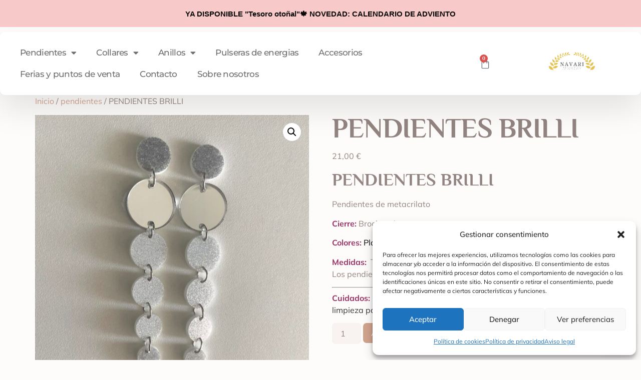

--- FILE ---
content_type: text/html; charset=UTF-8
request_url: https://navarijewelry.com/producto/pendientes-brilli/
body_size: 22191
content:
<!doctype html>
<html lang="es">
<head>
	<meta charset="UTF-8">
	<meta name="viewport" content="width=device-width, initial-scale=1">
	<link rel="profile" href="https://gmpg.org/xfn/11">
	<title>PENDIENTES BRILLI &#8211; Navari Jewelry</title>
<meta name='robots' content='max-image-preview:large' />
	<style>img:is([sizes="auto" i], [sizes^="auto," i]) { contain-intrinsic-size: 3000px 1500px }</style>
	<script>window._wca = window._wca || [];</script>
<link rel='dns-prefetch' href='//stats.wp.com' />
<link rel='dns-prefetch' href='//www.googletagmanager.com' />
<link rel='dns-prefetch' href='//pagead2.googlesyndication.com' />
<link rel="alternate" type="application/rss+xml" title="Navari Jewelry &raquo; Feed" href="https://navarijewelry.com/feed/" />
<link rel="alternate" type="application/rss+xml" title="Navari Jewelry &raquo; Feed de los comentarios" href="https://navarijewelry.com/comments/feed/" />
<link rel="alternate" type="application/rss+xml" title="Navari Jewelry &raquo; Comentario PENDIENTES BRILLI del feed" href="https://navarijewelry.com/producto/pendientes-brilli/feed/" />
<script>
window._wpemojiSettings = {"baseUrl":"https:\/\/s.w.org\/images\/core\/emoji\/15.0.3\/72x72\/","ext":".png","svgUrl":"https:\/\/s.w.org\/images\/core\/emoji\/15.0.3\/svg\/","svgExt":".svg","source":{"concatemoji":"https:\/\/navarijewelry.com\/wp-includes\/js\/wp-emoji-release.min.js?ver=6.7.4"}};
/*! This file is auto-generated */
!function(i,n){var o,s,e;function c(e){try{var t={supportTests:e,timestamp:(new Date).valueOf()};sessionStorage.setItem(o,JSON.stringify(t))}catch(e){}}function p(e,t,n){e.clearRect(0,0,e.canvas.width,e.canvas.height),e.fillText(t,0,0);var t=new Uint32Array(e.getImageData(0,0,e.canvas.width,e.canvas.height).data),r=(e.clearRect(0,0,e.canvas.width,e.canvas.height),e.fillText(n,0,0),new Uint32Array(e.getImageData(0,0,e.canvas.width,e.canvas.height).data));return t.every(function(e,t){return e===r[t]})}function u(e,t,n){switch(t){case"flag":return n(e,"\ud83c\udff3\ufe0f\u200d\u26a7\ufe0f","\ud83c\udff3\ufe0f\u200b\u26a7\ufe0f")?!1:!n(e,"\ud83c\uddfa\ud83c\uddf3","\ud83c\uddfa\u200b\ud83c\uddf3")&&!n(e,"\ud83c\udff4\udb40\udc67\udb40\udc62\udb40\udc65\udb40\udc6e\udb40\udc67\udb40\udc7f","\ud83c\udff4\u200b\udb40\udc67\u200b\udb40\udc62\u200b\udb40\udc65\u200b\udb40\udc6e\u200b\udb40\udc67\u200b\udb40\udc7f");case"emoji":return!n(e,"\ud83d\udc26\u200d\u2b1b","\ud83d\udc26\u200b\u2b1b")}return!1}function f(e,t,n){var r="undefined"!=typeof WorkerGlobalScope&&self instanceof WorkerGlobalScope?new OffscreenCanvas(300,150):i.createElement("canvas"),a=r.getContext("2d",{willReadFrequently:!0}),o=(a.textBaseline="top",a.font="600 32px Arial",{});return e.forEach(function(e){o[e]=t(a,e,n)}),o}function t(e){var t=i.createElement("script");t.src=e,t.defer=!0,i.head.appendChild(t)}"undefined"!=typeof Promise&&(o="wpEmojiSettingsSupports",s=["flag","emoji"],n.supports={everything:!0,everythingExceptFlag:!0},e=new Promise(function(e){i.addEventListener("DOMContentLoaded",e,{once:!0})}),new Promise(function(t){var n=function(){try{var e=JSON.parse(sessionStorage.getItem(o));if("object"==typeof e&&"number"==typeof e.timestamp&&(new Date).valueOf()<e.timestamp+604800&&"object"==typeof e.supportTests)return e.supportTests}catch(e){}return null}();if(!n){if("undefined"!=typeof Worker&&"undefined"!=typeof OffscreenCanvas&&"undefined"!=typeof URL&&URL.createObjectURL&&"undefined"!=typeof Blob)try{var e="postMessage("+f.toString()+"("+[JSON.stringify(s),u.toString(),p.toString()].join(",")+"));",r=new Blob([e],{type:"text/javascript"}),a=new Worker(URL.createObjectURL(r),{name:"wpTestEmojiSupports"});return void(a.onmessage=function(e){c(n=e.data),a.terminate(),t(n)})}catch(e){}c(n=f(s,u,p))}t(n)}).then(function(e){for(var t in e)n.supports[t]=e[t],n.supports.everything=n.supports.everything&&n.supports[t],"flag"!==t&&(n.supports.everythingExceptFlag=n.supports.everythingExceptFlag&&n.supports[t]);n.supports.everythingExceptFlag=n.supports.everythingExceptFlag&&!n.supports.flag,n.DOMReady=!1,n.readyCallback=function(){n.DOMReady=!0}}).then(function(){return e}).then(function(){var e;n.supports.everything||(n.readyCallback(),(e=n.source||{}).concatemoji?t(e.concatemoji):e.wpemoji&&e.twemoji&&(t(e.twemoji),t(e.wpemoji)))}))}((window,document),window._wpemojiSettings);
</script>
<style id='wp-emoji-styles-inline-css'>

	img.wp-smiley, img.emoji {
		display: inline !important;
		border: none !important;
		box-shadow: none !important;
		height: 1em !important;
		width: 1em !important;
		margin: 0 0.07em !important;
		vertical-align: -0.1em !important;
		background: none !important;
		padding: 0 !important;
	}
</style>
<link rel='stylesheet' id='wp-block-library-css' href='https://navarijewelry.com/wp-includes/css/dist/block-library/style.min.css?ver=6.7.4' media='all' />
<link rel='stylesheet' id='mediaelement-css' href='https://navarijewelry.com/wp-includes/js/mediaelement/mediaelementplayer-legacy.min.css?ver=4.2.17' media='all' />
<link rel='stylesheet' id='wp-mediaelement-css' href='https://navarijewelry.com/wp-includes/js/mediaelement/wp-mediaelement.min.css?ver=6.7.4' media='all' />
<style id='jetpack-sharing-buttons-style-inline-css'>
.jetpack-sharing-buttons__services-list{display:flex;flex-direction:row;flex-wrap:wrap;gap:0;list-style-type:none;margin:5px;padding:0}.jetpack-sharing-buttons__services-list.has-small-icon-size{font-size:12px}.jetpack-sharing-buttons__services-list.has-normal-icon-size{font-size:16px}.jetpack-sharing-buttons__services-list.has-large-icon-size{font-size:24px}.jetpack-sharing-buttons__services-list.has-huge-icon-size{font-size:36px}@media print{.jetpack-sharing-buttons__services-list{display:none!important}}.editor-styles-wrapper .wp-block-jetpack-sharing-buttons{gap:0;padding-inline-start:0}ul.jetpack-sharing-buttons__services-list.has-background{padding:1.25em 2.375em}
</style>
<style id='joinchat-button-style-inline-css'>
.wp-block-joinchat-button{border:none!important;text-align:center}.wp-block-joinchat-button figure{display:table;margin:0 auto;padding:0}.wp-block-joinchat-button figcaption{font:normal normal 400 .6em/2em var(--wp--preset--font-family--system-font,sans-serif);margin:0;padding:0}.wp-block-joinchat-button .joinchat-button__qr{background-color:#fff;border:6px solid #25d366;border-radius:30px;box-sizing:content-box;display:block;height:200px;margin:auto;overflow:hidden;padding:10px;width:200px}.wp-block-joinchat-button .joinchat-button__qr canvas,.wp-block-joinchat-button .joinchat-button__qr img{display:block;margin:auto}.wp-block-joinchat-button .joinchat-button__link{align-items:center;background-color:#25d366;border:6px solid #25d366;border-radius:30px;display:inline-flex;flex-flow:row nowrap;justify-content:center;line-height:1.25em;margin:0 auto;text-decoration:none}.wp-block-joinchat-button .joinchat-button__link:before{background:transparent var(--joinchat-ico) no-repeat center;background-size:100%;content:"";display:block;height:1.5em;margin:-.75em .75em -.75em 0;width:1.5em}.wp-block-joinchat-button figure+.joinchat-button__link{margin-top:10px}@media (orientation:landscape)and (min-height:481px),(orientation:portrait)and (min-width:481px){.wp-block-joinchat-button.joinchat-button--qr-only figure+.joinchat-button__link{display:none}}@media (max-width:480px),(orientation:landscape)and (max-height:480px){.wp-block-joinchat-button figure{display:none}}

</style>
<style id='classic-theme-styles-inline-css'>
/*! This file is auto-generated */
.wp-block-button__link{color:#fff;background-color:#32373c;border-radius:9999px;box-shadow:none;text-decoration:none;padding:calc(.667em + 2px) calc(1.333em + 2px);font-size:1.125em}.wp-block-file__button{background:#32373c;color:#fff;text-decoration:none}
</style>
<style id='global-styles-inline-css'>
:root{--wp--preset--aspect-ratio--square: 1;--wp--preset--aspect-ratio--4-3: 4/3;--wp--preset--aspect-ratio--3-4: 3/4;--wp--preset--aspect-ratio--3-2: 3/2;--wp--preset--aspect-ratio--2-3: 2/3;--wp--preset--aspect-ratio--16-9: 16/9;--wp--preset--aspect-ratio--9-16: 9/16;--wp--preset--color--black: #000000;--wp--preset--color--cyan-bluish-gray: #abb8c3;--wp--preset--color--white: #ffffff;--wp--preset--color--pale-pink: #f78da7;--wp--preset--color--vivid-red: #cf2e2e;--wp--preset--color--luminous-vivid-orange: #ff6900;--wp--preset--color--luminous-vivid-amber: #fcb900;--wp--preset--color--light-green-cyan: #7bdcb5;--wp--preset--color--vivid-green-cyan: #00d084;--wp--preset--color--pale-cyan-blue: #8ed1fc;--wp--preset--color--vivid-cyan-blue: #0693e3;--wp--preset--color--vivid-purple: #9b51e0;--wp--preset--gradient--vivid-cyan-blue-to-vivid-purple: linear-gradient(135deg,rgba(6,147,227,1) 0%,rgb(155,81,224) 100%);--wp--preset--gradient--light-green-cyan-to-vivid-green-cyan: linear-gradient(135deg,rgb(122,220,180) 0%,rgb(0,208,130) 100%);--wp--preset--gradient--luminous-vivid-amber-to-luminous-vivid-orange: linear-gradient(135deg,rgba(252,185,0,1) 0%,rgba(255,105,0,1) 100%);--wp--preset--gradient--luminous-vivid-orange-to-vivid-red: linear-gradient(135deg,rgba(255,105,0,1) 0%,rgb(207,46,46) 100%);--wp--preset--gradient--very-light-gray-to-cyan-bluish-gray: linear-gradient(135deg,rgb(238,238,238) 0%,rgb(169,184,195) 100%);--wp--preset--gradient--cool-to-warm-spectrum: linear-gradient(135deg,rgb(74,234,220) 0%,rgb(151,120,209) 20%,rgb(207,42,186) 40%,rgb(238,44,130) 60%,rgb(251,105,98) 80%,rgb(254,248,76) 100%);--wp--preset--gradient--blush-light-purple: linear-gradient(135deg,rgb(255,206,236) 0%,rgb(152,150,240) 100%);--wp--preset--gradient--blush-bordeaux: linear-gradient(135deg,rgb(254,205,165) 0%,rgb(254,45,45) 50%,rgb(107,0,62) 100%);--wp--preset--gradient--luminous-dusk: linear-gradient(135deg,rgb(255,203,112) 0%,rgb(199,81,192) 50%,rgb(65,88,208) 100%);--wp--preset--gradient--pale-ocean: linear-gradient(135deg,rgb(255,245,203) 0%,rgb(182,227,212) 50%,rgb(51,167,181) 100%);--wp--preset--gradient--electric-grass: linear-gradient(135deg,rgb(202,248,128) 0%,rgb(113,206,126) 100%);--wp--preset--gradient--midnight: linear-gradient(135deg,rgb(2,3,129) 0%,rgb(40,116,252) 100%);--wp--preset--font-size--small: 13px;--wp--preset--font-size--medium: 20px;--wp--preset--font-size--large: 36px;--wp--preset--font-size--x-large: 42px;--wp--preset--font-family--inter: "Inter", sans-serif;--wp--preset--font-family--cardo: Cardo;--wp--preset--spacing--20: 0.44rem;--wp--preset--spacing--30: 0.67rem;--wp--preset--spacing--40: 1rem;--wp--preset--spacing--50: 1.5rem;--wp--preset--spacing--60: 2.25rem;--wp--preset--spacing--70: 3.38rem;--wp--preset--spacing--80: 5.06rem;--wp--preset--shadow--natural: 6px 6px 9px rgba(0, 0, 0, 0.2);--wp--preset--shadow--deep: 12px 12px 50px rgba(0, 0, 0, 0.4);--wp--preset--shadow--sharp: 6px 6px 0px rgba(0, 0, 0, 0.2);--wp--preset--shadow--outlined: 6px 6px 0px -3px rgba(255, 255, 255, 1), 6px 6px rgba(0, 0, 0, 1);--wp--preset--shadow--crisp: 6px 6px 0px rgba(0, 0, 0, 1);}:where(.is-layout-flex){gap: 0.5em;}:where(.is-layout-grid){gap: 0.5em;}body .is-layout-flex{display: flex;}.is-layout-flex{flex-wrap: wrap;align-items: center;}.is-layout-flex > :is(*, div){margin: 0;}body .is-layout-grid{display: grid;}.is-layout-grid > :is(*, div){margin: 0;}:where(.wp-block-columns.is-layout-flex){gap: 2em;}:where(.wp-block-columns.is-layout-grid){gap: 2em;}:where(.wp-block-post-template.is-layout-flex){gap: 1.25em;}:where(.wp-block-post-template.is-layout-grid){gap: 1.25em;}.has-black-color{color: var(--wp--preset--color--black) !important;}.has-cyan-bluish-gray-color{color: var(--wp--preset--color--cyan-bluish-gray) !important;}.has-white-color{color: var(--wp--preset--color--white) !important;}.has-pale-pink-color{color: var(--wp--preset--color--pale-pink) !important;}.has-vivid-red-color{color: var(--wp--preset--color--vivid-red) !important;}.has-luminous-vivid-orange-color{color: var(--wp--preset--color--luminous-vivid-orange) !important;}.has-luminous-vivid-amber-color{color: var(--wp--preset--color--luminous-vivid-amber) !important;}.has-light-green-cyan-color{color: var(--wp--preset--color--light-green-cyan) !important;}.has-vivid-green-cyan-color{color: var(--wp--preset--color--vivid-green-cyan) !important;}.has-pale-cyan-blue-color{color: var(--wp--preset--color--pale-cyan-blue) !important;}.has-vivid-cyan-blue-color{color: var(--wp--preset--color--vivid-cyan-blue) !important;}.has-vivid-purple-color{color: var(--wp--preset--color--vivid-purple) !important;}.has-black-background-color{background-color: var(--wp--preset--color--black) !important;}.has-cyan-bluish-gray-background-color{background-color: var(--wp--preset--color--cyan-bluish-gray) !important;}.has-white-background-color{background-color: var(--wp--preset--color--white) !important;}.has-pale-pink-background-color{background-color: var(--wp--preset--color--pale-pink) !important;}.has-vivid-red-background-color{background-color: var(--wp--preset--color--vivid-red) !important;}.has-luminous-vivid-orange-background-color{background-color: var(--wp--preset--color--luminous-vivid-orange) !important;}.has-luminous-vivid-amber-background-color{background-color: var(--wp--preset--color--luminous-vivid-amber) !important;}.has-light-green-cyan-background-color{background-color: var(--wp--preset--color--light-green-cyan) !important;}.has-vivid-green-cyan-background-color{background-color: var(--wp--preset--color--vivid-green-cyan) !important;}.has-pale-cyan-blue-background-color{background-color: var(--wp--preset--color--pale-cyan-blue) !important;}.has-vivid-cyan-blue-background-color{background-color: var(--wp--preset--color--vivid-cyan-blue) !important;}.has-vivid-purple-background-color{background-color: var(--wp--preset--color--vivid-purple) !important;}.has-black-border-color{border-color: var(--wp--preset--color--black) !important;}.has-cyan-bluish-gray-border-color{border-color: var(--wp--preset--color--cyan-bluish-gray) !important;}.has-white-border-color{border-color: var(--wp--preset--color--white) !important;}.has-pale-pink-border-color{border-color: var(--wp--preset--color--pale-pink) !important;}.has-vivid-red-border-color{border-color: var(--wp--preset--color--vivid-red) !important;}.has-luminous-vivid-orange-border-color{border-color: var(--wp--preset--color--luminous-vivid-orange) !important;}.has-luminous-vivid-amber-border-color{border-color: var(--wp--preset--color--luminous-vivid-amber) !important;}.has-light-green-cyan-border-color{border-color: var(--wp--preset--color--light-green-cyan) !important;}.has-vivid-green-cyan-border-color{border-color: var(--wp--preset--color--vivid-green-cyan) !important;}.has-pale-cyan-blue-border-color{border-color: var(--wp--preset--color--pale-cyan-blue) !important;}.has-vivid-cyan-blue-border-color{border-color: var(--wp--preset--color--vivid-cyan-blue) !important;}.has-vivid-purple-border-color{border-color: var(--wp--preset--color--vivid-purple) !important;}.has-vivid-cyan-blue-to-vivid-purple-gradient-background{background: var(--wp--preset--gradient--vivid-cyan-blue-to-vivid-purple) !important;}.has-light-green-cyan-to-vivid-green-cyan-gradient-background{background: var(--wp--preset--gradient--light-green-cyan-to-vivid-green-cyan) !important;}.has-luminous-vivid-amber-to-luminous-vivid-orange-gradient-background{background: var(--wp--preset--gradient--luminous-vivid-amber-to-luminous-vivid-orange) !important;}.has-luminous-vivid-orange-to-vivid-red-gradient-background{background: var(--wp--preset--gradient--luminous-vivid-orange-to-vivid-red) !important;}.has-very-light-gray-to-cyan-bluish-gray-gradient-background{background: var(--wp--preset--gradient--very-light-gray-to-cyan-bluish-gray) !important;}.has-cool-to-warm-spectrum-gradient-background{background: var(--wp--preset--gradient--cool-to-warm-spectrum) !important;}.has-blush-light-purple-gradient-background{background: var(--wp--preset--gradient--blush-light-purple) !important;}.has-blush-bordeaux-gradient-background{background: var(--wp--preset--gradient--blush-bordeaux) !important;}.has-luminous-dusk-gradient-background{background: var(--wp--preset--gradient--luminous-dusk) !important;}.has-pale-ocean-gradient-background{background: var(--wp--preset--gradient--pale-ocean) !important;}.has-electric-grass-gradient-background{background: var(--wp--preset--gradient--electric-grass) !important;}.has-midnight-gradient-background{background: var(--wp--preset--gradient--midnight) !important;}.has-small-font-size{font-size: var(--wp--preset--font-size--small) !important;}.has-medium-font-size{font-size: var(--wp--preset--font-size--medium) !important;}.has-large-font-size{font-size: var(--wp--preset--font-size--large) !important;}.has-x-large-font-size{font-size: var(--wp--preset--font-size--x-large) !important;}
:where(.wp-block-post-template.is-layout-flex){gap: 1.25em;}:where(.wp-block-post-template.is-layout-grid){gap: 1.25em;}
:where(.wp-block-columns.is-layout-flex){gap: 2em;}:where(.wp-block-columns.is-layout-grid){gap: 2em;}
:root :where(.wp-block-pullquote){font-size: 1.5em;line-height: 1.6;}
</style>
<link rel='stylesheet' id='photoswipe-css' href='https://navarijewelry.com/wp-content/plugins/woocommerce/assets/css/photoswipe/photoswipe.min.css?ver=9.7.1' media='all' />
<link rel='stylesheet' id='photoswipe-default-skin-css' href='https://navarijewelry.com/wp-content/plugins/woocommerce/assets/css/photoswipe/default-skin/default-skin.min.css?ver=9.7.1' media='all' />
<link rel='stylesheet' id='woocommerce-layout-css' href='https://navarijewelry.com/wp-content/plugins/woocommerce/assets/css/woocommerce-layout.css?ver=9.7.1' media='all' />
<style id='woocommerce-layout-inline-css'>

	.infinite-scroll .woocommerce-pagination {
		display: none;
	}
</style>
<link rel='stylesheet' id='woocommerce-smallscreen-css' href='https://navarijewelry.com/wp-content/plugins/woocommerce/assets/css/woocommerce-smallscreen.css?ver=9.7.1' media='only screen and (max-width: 768px)' />
<link rel='stylesheet' id='woocommerce-general-css' href='https://navarijewelry.com/wp-content/plugins/woocommerce/assets/css/woocommerce.css?ver=9.7.1' media='all' />
<style id='woocommerce-inline-inline-css'>
.woocommerce form .form-row .required { visibility: visible; }
</style>
<link rel='stylesheet' id='cmplz-general-css' href='https://navarijewelry.com/wp-content/plugins/complianz-gdpr/assets/css/cookieblocker.min.css?ver=1743332332' media='all' />
<link rel='stylesheet' id='brands-styles-css' href='https://navarijewelry.com/wp-content/plugins/woocommerce/assets/css/brands.css?ver=9.7.1' media='all' />
<link rel='stylesheet' id='hello-elementor-css' href='https://navarijewelry.com/wp-content/themes/hello-elementor/style.min.css?ver=3.1.1' media='all' />
<link rel='stylesheet' id='hello-elementor-theme-style-css' href='https://navarijewelry.com/wp-content/themes/hello-elementor/theme.min.css?ver=3.1.1' media='all' />
<link rel='stylesheet' id='hello-elementor-header-footer-css' href='https://navarijewelry.com/wp-content/themes/hello-elementor/header-footer.min.css?ver=3.1.1' media='all' />
<link rel='stylesheet' id='elementor-frontend-css' href='https://navarijewelry.com/wp-content/plugins/elementor/assets/css/frontend.min.css?ver=3.28.1' media='all' />
<link rel='stylesheet' id='elementor-post-24-css' href='https://navarijewelry.com/wp-content/uploads/elementor/css/post-24.css?ver=1743332409' media='all' />
<link rel='stylesheet' id='elementor-icons-css' href='https://navarijewelry.com/wp-content/plugins/elementor/assets/lib/eicons/css/elementor-icons.min.css?ver=5.36.0' media='all' />
<link rel='stylesheet' id='elementor-pro-css' href='https://navarijewelry.com/wp-content/plugins/elementor-pro/assets/css/frontend.min.css?ver=3.22.1' media='all' />
<link rel='stylesheet' id='elementor-post-222-css' href='https://navarijewelry.com/wp-content/uploads/elementor/css/post-222.css?ver=1743332409' media='all' />
<link rel='stylesheet' id='elementor-post-47-css' href='https://navarijewelry.com/wp-content/uploads/elementor/css/post-47.css?ver=1743332410' media='all' />
<link rel='stylesheet' id='joinchat-css' href='https://navarijewelry.com/wp-content/plugins/creame-whatsapp-me/public/css/joinchat-btn.min.css?ver=5.2.3' media='all' />
<link rel='stylesheet' id='elementor-gf-local-philosopher-css' href='https://navarijewelry.com/wp-content/uploads/elementor/google-fonts/css/philosopher.css?ver=1743332414' media='all' />
<link rel='stylesheet' id='elementor-gf-local-mulish-css' href='https://navarijewelry.com/wp-content/uploads/elementor/google-fonts/css/mulish.css?ver=1743332424' media='all' />
<link rel='stylesheet' id='elementor-gf-local-montserrat-css' href='https://navarijewelry.com/wp-content/uploads/elementor/google-fonts/css/montserrat.css?ver=1743332436' media='all' />
<link rel='stylesheet' id='elementor-icons-shared-0-css' href='https://navarijewelry.com/wp-content/plugins/elementor/assets/lib/font-awesome/css/fontawesome.min.css?ver=5.15.3' media='all' />
<link rel='stylesheet' id='elementor-icons-fa-solid-css' href='https://navarijewelry.com/wp-content/plugins/elementor/assets/lib/font-awesome/css/solid.min.css?ver=5.15.3' media='all' />
<script src="https://navarijewelry.com/wp-includes/js/jquery/jquery.min.js?ver=3.7.1" id="jquery-core-js"></script>
<script src="https://navarijewelry.com/wp-includes/js/jquery/jquery-migrate.min.js?ver=3.4.1" id="jquery-migrate-js"></script>
<script src="https://navarijewelry.com/wp-content/plugins/woocommerce/assets/js/jquery-blockui/jquery.blockUI.min.js?ver=2.7.0-wc.9.7.1" id="jquery-blockui-js" data-wp-strategy="defer"></script>
<script id="wc-add-to-cart-js-extra">
var wc_add_to_cart_params = {"ajax_url":"\/wp-admin\/admin-ajax.php","wc_ajax_url":"\/?wc-ajax=%%endpoint%%","i18n_view_cart":"Ver carrito","cart_url":"https:\/\/navarijewelry.com\/carrito\/","is_cart":"","cart_redirect_after_add":"no"};
</script>
<script src="https://navarijewelry.com/wp-content/plugins/woocommerce/assets/js/frontend/add-to-cart.min.js?ver=9.7.1" id="wc-add-to-cart-js" defer data-wp-strategy="defer"></script>
<script src="https://navarijewelry.com/wp-content/plugins/woocommerce/assets/js/zoom/jquery.zoom.min.js?ver=1.7.21-wc.9.7.1" id="zoom-js" defer data-wp-strategy="defer"></script>
<script src="https://navarijewelry.com/wp-content/plugins/woocommerce/assets/js/flexslider/jquery.flexslider.min.js?ver=2.7.2-wc.9.7.1" id="flexslider-js" defer data-wp-strategy="defer"></script>
<script src="https://navarijewelry.com/wp-content/plugins/woocommerce/assets/js/photoswipe/photoswipe.min.js?ver=4.1.1-wc.9.7.1" id="photoswipe-js" defer data-wp-strategy="defer"></script>
<script src="https://navarijewelry.com/wp-content/plugins/woocommerce/assets/js/photoswipe/photoswipe-ui-default.min.js?ver=4.1.1-wc.9.7.1" id="photoswipe-ui-default-js" defer data-wp-strategy="defer"></script>
<script id="wc-single-product-js-extra">
var wc_single_product_params = {"i18n_required_rating_text":"Por favor elige una puntuaci\u00f3n","i18n_rating_options":["1 de 5 estrellas","2 de 5 estrellas","3 de 5 estrellas","4 de 5 estrellas","5 de 5 estrellas"],"i18n_product_gallery_trigger_text":"Ver galer\u00eda de im\u00e1genes a pantalla completa","review_rating_required":"yes","flexslider":{"rtl":false,"animation":"slide","smoothHeight":true,"directionNav":false,"controlNav":"thumbnails","slideshow":false,"animationSpeed":500,"animationLoop":false,"allowOneSlide":false},"zoom_enabled":"1","zoom_options":[],"photoswipe_enabled":"1","photoswipe_options":{"shareEl":false,"closeOnScroll":false,"history":false,"hideAnimationDuration":0,"showAnimationDuration":0},"flexslider_enabled":"1"};
</script>
<script src="https://navarijewelry.com/wp-content/plugins/woocommerce/assets/js/frontend/single-product.min.js?ver=9.7.1" id="wc-single-product-js" defer data-wp-strategy="defer"></script>
<script src="https://navarijewelry.com/wp-content/plugins/woocommerce/assets/js/js-cookie/js.cookie.min.js?ver=2.1.4-wc.9.7.1" id="js-cookie-js" data-wp-strategy="defer"></script>
<script src="https://stats.wp.com/s-202603.js" id="woocommerce-analytics-js" defer data-wp-strategy="defer"></script>
<script src="https://navarijewelry.com/wp-content/plugins/elementor-pro/assets/js/page-transitions.min.js?ver=3.22.1" id="page-transitions-js"></script>

<!-- Fragmento de código de la etiqueta de Google (gtag.js) añadida por Site Kit -->
<!-- Fragmento de código de Google Analytics añadido por Site Kit -->
<script src="https://www.googletagmanager.com/gtag/js?id=GT-57SQKCDQ" id="google_gtagjs-js" async></script>
<script id="google_gtagjs-js-after">
window.dataLayer = window.dataLayer || [];function gtag(){dataLayer.push(arguments);}
gtag("set","linker",{"domains":["navarijewelry.com"]});
gtag("js", new Date());
gtag("set", "developer_id.dZTNiMT", true);
gtag("config", "GT-57SQKCDQ");
 window._googlesitekit = window._googlesitekit || {}; window._googlesitekit.throttledEvents = []; window._googlesitekit.gtagEvent = (name, data) => { var key = JSON.stringify( { name, data } ); if ( !! window._googlesitekit.throttledEvents[ key ] ) { return; } window._googlesitekit.throttledEvents[ key ] = true; setTimeout( () => { delete window._googlesitekit.throttledEvents[ key ]; }, 5 ); gtag( "event", name, { ...data, event_source: "site-kit" } ); };
</script>
<link rel="https://api.w.org/" href="https://navarijewelry.com/wp-json/" /><link rel="alternate" title="JSON" type="application/json" href="https://navarijewelry.com/wp-json/wp/v2/product/875" /><link rel="EditURI" type="application/rsd+xml" title="RSD" href="https://navarijewelry.com/xmlrpc.php?rsd" />
<meta name="generator" content="WordPress 6.7.4" />
<meta name="generator" content="WooCommerce 9.7.1" />
<link rel="canonical" href="https://navarijewelry.com/producto/pendientes-brilli/" />
<link rel='shortlink' href='https://navarijewelry.com/?p=875' />
<link rel="alternate" title="oEmbed (JSON)" type="application/json+oembed" href="https://navarijewelry.com/wp-json/oembed/1.0/embed?url=https%3A%2F%2Fnavarijewelry.com%2Fproducto%2Fpendientes-brilli%2F" />
<link rel="alternate" title="oEmbed (XML)" type="text/xml+oembed" href="https://navarijewelry.com/wp-json/oembed/1.0/embed?url=https%3A%2F%2Fnavarijewelry.com%2Fproducto%2Fpendientes-brilli%2F&#038;format=xml" />
<meta name="generator" content="Site Kit by Google 1.160.1" />	<style>img#wpstats{display:none}</style>
					<style>.cmplz-hidden {
					display: none !important;
				}</style><style media="screen" type="text/css">
#scb-wrapper ul,#scb-wrapper li,#scb-wrapper a, #scb-wrapper a span {display:inline;margin:0;padding:0;font-family:sans-serif;font-size:0.96em;line-height:1;} #scb-wrapper ul:after,#scb-wrapper li:after {display:inline;} #scb-wrapper li {margin:0 .5em;} #scb-wrapper img {display:inline;vertical-align:middle;margin:0;padding:0;border:0 none;width:30px;height:30px;} #scb-wrapper .scb-email {padding-right:1em;} #scb-wrapper .scb-email a span, #scb-wrapper .scb-sms a span, #scb-wrapper .scb-whatsapp a span, #scb-wrapper .scb-wechat a span, #scb-wrapper .scb-messenger a span, #scb-wrapper .scb-telegram a span {margin: 0 .3em;} #scb-wrapper li a span {white-space:nowrap;}
#scb-wrapper.scb-fixed {position:fixed;top:0;left:0;z-index:2147483647;width:100%;}
@media screen and (max-width:768px) {#scb-wrapper .scb-phone span,#scb-wrapper .scb-fax span,#scb-wrapper .scb-cellphone span,#scb-wrapper .scb-sms span,#scb-wrapper .scb-email span {display:none;}}
@media screen and (max-width:480px) {#scb-wrapper #scb-directs {margin-bottom:.5em;} #scb-wrapper ul {display:block;}}
@media screen and (min-width: 640px) { body { padding-top: 35px !important; } }
#scb-wrapper { padding: 15px 15px; background-color: rgba( 247, 202, 201, 1.000 ); color: #0a0a0a; text-align: center; } 
#scb-wrapper h2 { display: inline; margin: 0; padding: 0; font: normal normal bold 15px/1 sans-serif;  color: #0a0a0a; }
#scb-wrapper h2::before, h2::after { display: none; }
#scb-wrapper a { color: #0074A2; } 
#scb-wrapper h2, #scb-wrapper ul, #scb-wrapper li, #scb-wrapper a, #scb-wrapper a span { font-size: 15px; } 
</style>
<style media="print" type="text/css">#scb-wrapper { display:none; }</style><meta name="description" content="PENDIENTES BRILLI
Pendientes de metacrilato
Cierre: Broches de acero.

Colores: Plata y púrpura 

Medidas:  Tiene una longitud de 9cm.
Los pendientes brilli te darán un toque muy elegante.



Cuidados: Evita el contacto directo con los perfumes y productos de limpieza para que no se agrieten o pierdan color. Limpiar con gamuza.">
	<noscript><style>.woocommerce-product-gallery{ opacity: 1 !important; }</style></noscript>
	
<!-- Metaetiquetas de Google AdSense añadidas por Site Kit -->
<meta name="google-adsense-platform-account" content="ca-host-pub-2644536267352236">
<meta name="google-adsense-platform-domain" content="sitekit.withgoogle.com">
<!-- Acabar con las metaetiquetas de Google AdSense añadidas por Site Kit -->
<meta name="generator" content="Elementor 3.28.1; features: additional_custom_breakpoints, e_local_google_fonts; settings: css_print_method-external, google_font-enabled, font_display-swap">
			<style>
				.e-con.e-parent:nth-of-type(n+4):not(.e-lazyloaded):not(.e-no-lazyload),
				.e-con.e-parent:nth-of-type(n+4):not(.e-lazyloaded):not(.e-no-lazyload) * {
					background-image: none !important;
				}
				@media screen and (max-height: 1024px) {
					.e-con.e-parent:nth-of-type(n+3):not(.e-lazyloaded):not(.e-no-lazyload),
					.e-con.e-parent:nth-of-type(n+3):not(.e-lazyloaded):not(.e-no-lazyload) * {
						background-image: none !important;
					}
				}
				@media screen and (max-height: 640px) {
					.e-con.e-parent:nth-of-type(n+2):not(.e-lazyloaded):not(.e-no-lazyload),
					.e-con.e-parent:nth-of-type(n+2):not(.e-lazyloaded):not(.e-no-lazyload) * {
						background-image: none !important;
					}
				}
			</style>
			
<!-- Fragmento de código de Google Adsense añadido por Site Kit -->
<script async src="https://pagead2.googlesyndication.com/pagead/js/adsbygoogle.js?client=ca-pub-8819666316894231&amp;host=ca-host-pub-2644536267352236" crossorigin="anonymous"></script>

<!-- Final del fragmento de código de Google Adsense añadido por Site Kit -->
<style class='wp-fonts-local'>
@font-face{font-family:Inter;font-style:normal;font-weight:300 900;font-display:fallback;src:url('https://navarijewelry.com/wp-content/plugins/woocommerce/assets/fonts/Inter-VariableFont_slnt,wght.woff2') format('woff2');font-stretch:normal;}
@font-face{font-family:Cardo;font-style:normal;font-weight:400;font-display:fallback;src:url('https://navarijewelry.com/wp-content/plugins/woocommerce/assets/fonts/cardo_normal_400.woff2') format('woff2');}
</style>
<link rel="icon" href="https://navarijewelry.com/wp-content/uploads/2024/09/cropped-logo-navaripng-32x32.png" sizes="32x32" />
<link rel="icon" href="https://navarijewelry.com/wp-content/uploads/2024/09/cropped-logo-navaripng-192x192.png" sizes="192x192" />
<link rel="apple-touch-icon" href="https://navarijewelry.com/wp-content/uploads/2024/09/cropped-logo-navaripng-180x180.png" />
<meta name="msapplication-TileImage" content="https://navarijewelry.com/wp-content/uploads/2024/09/cropped-logo-navaripng-270x270.png" />
</head>
<body class="product-template-default single single-product postid-875 theme-hello-elementor woocommerce woocommerce-page woocommerce-no-js elementor-default elementor-kit-24"><div id="scb-wrapper" class="scb-fixed"><h2>YA DISPONIBLE &quot;Tesoro otoñal&quot;🍁 NOVEDAD: CALENDARIO DE ADVIENTO</h2></div><script type="text/javascript">document.body.style.setProperty( "padding-top", document.getElementById('scb-wrapper').offsetHeight+'px', "important" );</script>

		<e-page-transition preloader-type="icon" preloader-icon="fas fa-spinner fa-solid" class="e-page-transition--entering" exclude="^https\:\/\/navarijewelry\.com\/wp\-admin\/">
					</e-page-transition>
		
<a class="skip-link screen-reader-text" href="#content">Ir al contenido</a>

		<div data-elementor-type="header" data-elementor-id="222" class="elementor elementor-222 elementor-location-header" data-elementor-post-type="elementor_library">
					<nav class="elementor-section elementor-top-section elementor-element elementor-element-b3178a8 elementor-section-boxed elementor-section-height-default elementor-section-height-default elementor-invisible" data-id="b3178a8" data-element_type="section" data-settings="{&quot;animation&quot;:&quot;fadeInDown&quot;}">
						<div class="elementor-container elementor-column-gap-default">
					<div class="elementor-column elementor-col-100 elementor-top-column elementor-element elementor-element-2ee610b7" data-id="2ee610b7" data-element_type="column" data-settings="{&quot;background_background&quot;:&quot;classic&quot;}">
			<div class="elementor-widget-wrap elementor-element-populated">
						<section class="elementor-section elementor-inner-section elementor-element elementor-element-4fe59f5f elementor-section-boxed elementor-section-height-default elementor-section-height-default" data-id="4fe59f5f" data-element_type="section">
						<div class="elementor-container elementor-column-gap-default">
					<div class="elementor-column elementor-col-33 elementor-inner-column elementor-element elementor-element-5d982e08" data-id="5d982e08" data-element_type="column">
			<div class="elementor-widget-wrap elementor-element-populated">
						<div class="elementor-element elementor-element-f1eeec8 elementor-widget-mobile__width-initial elementor-nav-menu--dropdown-tablet elementor-nav-menu__text-align-aside elementor-nav-menu--toggle elementor-nav-menu--burger elementor-widget elementor-widget-nav-menu" data-id="f1eeec8" data-element_type="widget" data-settings="{&quot;layout&quot;:&quot;horizontal&quot;,&quot;submenu_icon&quot;:{&quot;value&quot;:&quot;&lt;i class=\&quot;fas fa-caret-down\&quot;&gt;&lt;\/i&gt;&quot;,&quot;library&quot;:&quot;fa-solid&quot;},&quot;toggle&quot;:&quot;burger&quot;}" data-widget_type="nav-menu.default">
				<div class="elementor-widget-container">
								<nav class="elementor-nav-menu--main elementor-nav-menu__container elementor-nav-menu--layout-horizontal e--pointer-underline e--animation-fade">
				<ul id="menu-1-f1eeec8" class="elementor-nav-menu"><li class="menu-item menu-item-type-post_type menu-item-object-page menu-item-has-children menu-item-1124"><a href="https://navarijewelry.com/pendientes/" class="elementor-item">Pendientes</a>
<ul class="sub-menu elementor-nav-menu--dropdown">
	<li class="menu-item menu-item-type-taxonomy menu-item-object-product_cat menu-item-1767"><a href="https://navarijewelry.com/categoria-producto/pendientes-metacrilato-tesoro-otonal/" class="elementor-sub-item">Tesoro Otoñal</a></li>
	<li class="menu-item menu-item-type-taxonomy menu-item-object-product_cat menu-item-1765"><a href="https://navarijewelry.com/categoria-producto/pendientes-vendidos/" class="elementor-sub-item">Pendientes + vendidos</a></li>
	<li class="menu-item menu-item-type-taxonomy menu-item-object-category menu-item-has-children menu-item-1760"><a href="https://navarijewelry.com/category/uncategorized/" class="elementor-sub-item">Colecciones anteriores</a>
	<ul class="sub-menu elementor-nav-menu--dropdown">
		<li class="menu-item menu-item-type-taxonomy menu-item-object-product_cat menu-item-1704"><a href="https://navarijewelry.com/categoria-producto/pendientes-de-metacrilato-aire-del-mediterraneo/" class="elementor-sub-item">Pendientes de metacrilato- ᴀɪʀᴇ ᴅᴇʟ ᴍᴇᴅɪᴛᴇʀʀáɴᴇᴏ</a></li>
		<li class="menu-item menu-item-type-taxonomy menu-item-object-product_cat menu-item-1508"><a href="https://navarijewelry.com/categoria-producto/coleccion-san-valentin/" class="elementor-sub-item">San Valentín ❤️»ᴀᴍᴏʀᴇ ᴍɪᴏ»</a></li>
		<li class="menu-item menu-item-type-taxonomy menu-item-object-product_cat menu-item-1136"><a href="https://navarijewelry.com/categoria-producto/pendientes-metacrilato-muy-del-sur/" class="elementor-sub-item">Pendientes de metacrilato &#8211; ᴍᴜʏ ᴅᴇʟ ꜱᴜʀ</a></li>
		<li class="menu-item menu-item-type-taxonomy menu-item-object-product_cat menu-item-1132"><a href="https://navarijewelry.com/categoria-producto/pendientes-de-flamenca-%f0%9f%92%83/" class="elementor-sub-item">Pendientes de flamenca 💃</a></li>
		<li class="menu-item menu-item-type-taxonomy menu-item-object-product_cat menu-item-1285"><a href="https://navarijewelry.com/categoria-producto/pendientes-otono-embrujado/" class="elementor-sub-item">Pendientes «Otoño embrujado»</a></li>
		<li class="menu-item menu-item-type-taxonomy menu-item-object-product_cat menu-item-1134"><a href="https://navarijewelry.com/categoria-producto/pendientes-de-metacrilato-the-sea-%e2%9b%b1%ef%b8%8f%f0%9f%a6%8e%f0%9f%aa%b8/" class="elementor-sub-item">Pendientes de metacrilato THE SEA ⛱️🦎🪸</a></li>
		<li class="menu-item menu-item-type-taxonomy menu-item-object-product_cat current-product-ancestor current-menu-parent current-product-parent menu-item-1133"><a href="https://navarijewelry.com/categoria-producto/pendientes-de-metacrilato-coleccion-gala/" class="elementor-sub-item">Pendientes de metacrilato Colección GaLa</a></li>
		<li class="menu-item menu-item-type-taxonomy menu-item-object-product_cat menu-item-1131"><a href="https://navarijewelry.com/categoria-producto/pendientes-bajo-el-mar/" class="elementor-sub-item">Pendientes «bajo el mar»</a></li>
		<li class="menu-item menu-item-type-taxonomy menu-item-object-product_cat menu-item-1135"><a href="https://navarijewelry.com/categoria-producto/pendientes-metacrilato/" class="elementor-sub-item">Pendientes metacrilato</a></li>
	</ul>
</li>
</ul>
</li>
<li class="menu-item menu-item-type-post_type menu-item-object-page menu-item-has-children menu-item-1123"><a href="https://navarijewelry.com/collares/" class="elementor-item">Collares</a>
<ul class="sub-menu elementor-nav-menu--dropdown">
	<li class="menu-item menu-item-type-taxonomy menu-item-object-product_cat menu-item-1130"><a href="https://navarijewelry.com/categoria-producto/collares-piedra-natural/" class="elementor-sub-item">Collares piedra natural</a></li>
	<li class="menu-item menu-item-type-taxonomy menu-item-object-product_cat menu-item-1129"><a href="https://navarijewelry.com/categoria-producto/collares-acero-inoxidable/" class="elementor-sub-item">Collares acero inoxidable</a></li>
</ul>
</li>
<li class="menu-item menu-item-type-post_type menu-item-object-page menu-item-has-children menu-item-1125"><a href="https://navarijewelry.com/anillos/" class="elementor-item">Anillos</a>
<ul class="sub-menu elementor-nav-menu--dropdown">
	<li class="menu-item menu-item-type-taxonomy menu-item-object-product_cat menu-item-1126"><a href="https://navarijewelry.com/categoria-producto/anillos-con-piedra-natural/" class="elementor-sub-item">Anillos con piedra natural</a></li>
	<li class="menu-item menu-item-type-taxonomy menu-item-object-product_cat menu-item-1127"><a href="https://navarijewelry.com/categoria-producto/anillos-de-metacrilato/" class="elementor-sub-item">Anillos de metacrilato</a></li>
</ul>
</li>
<li class="menu-item menu-item-type-taxonomy menu-item-object-product_cat menu-item-1315"><a href="https://navarijewelry.com/categoria-producto/pulseras-de-energias/" class="elementor-item">Pulseras de energias</a></li>
<li class="menu-item menu-item-type-taxonomy menu-item-object-product_cat menu-item-1137"><a href="https://navarijewelry.com/categoria-producto/accesorios/" class="elementor-item">Accesorios</a></li>
<li class="menu-item menu-item-type-taxonomy menu-item-object-product_cat menu-item-1176"><a href="https://navarijewelry.com/categoria-producto/calendario-de-ferias-y-puntos-de-venta/" class="elementor-item">Ferias y puntos de venta</a></li>
<li class="menu-item menu-item-type-custom menu-item-object-custom menu-item-home menu-item-179"><a href="https://navarijewelry.com/#contacto" class="elementor-item elementor-item-anchor">Contacto</a></li>
<li class="menu-item menu-item-type-post_type menu-item-object-page menu-item-1774"><a href="https://navarijewelry.com/sobre-nosotros/" class="elementor-item">Sobre nosotros</a></li>
</ul>			</nav>
					<div class="elementor-menu-toggle" role="button" tabindex="0" aria-label="Menu Toggle" aria-expanded="false">
			<i aria-hidden="true" role="presentation" class="elementor-menu-toggle__icon--open eicon-menu-bar"></i><i aria-hidden="true" role="presentation" class="elementor-menu-toggle__icon--close eicon-close"></i>			<span class="elementor-screen-only">Menu</span>
		</div>
					<nav class="elementor-nav-menu--dropdown elementor-nav-menu__container" aria-hidden="true">
				<ul id="menu-2-f1eeec8" class="elementor-nav-menu"><li class="menu-item menu-item-type-post_type menu-item-object-page menu-item-has-children menu-item-1124"><a href="https://navarijewelry.com/pendientes/" class="elementor-item" tabindex="-1">Pendientes</a>
<ul class="sub-menu elementor-nav-menu--dropdown">
	<li class="menu-item menu-item-type-taxonomy menu-item-object-product_cat menu-item-1767"><a href="https://navarijewelry.com/categoria-producto/pendientes-metacrilato-tesoro-otonal/" class="elementor-sub-item" tabindex="-1">Tesoro Otoñal</a></li>
	<li class="menu-item menu-item-type-taxonomy menu-item-object-product_cat menu-item-1765"><a href="https://navarijewelry.com/categoria-producto/pendientes-vendidos/" class="elementor-sub-item" tabindex="-1">Pendientes + vendidos</a></li>
	<li class="menu-item menu-item-type-taxonomy menu-item-object-category menu-item-has-children menu-item-1760"><a href="https://navarijewelry.com/category/uncategorized/" class="elementor-sub-item" tabindex="-1">Colecciones anteriores</a>
	<ul class="sub-menu elementor-nav-menu--dropdown">
		<li class="menu-item menu-item-type-taxonomy menu-item-object-product_cat menu-item-1704"><a href="https://navarijewelry.com/categoria-producto/pendientes-de-metacrilato-aire-del-mediterraneo/" class="elementor-sub-item" tabindex="-1">Pendientes de metacrilato- ᴀɪʀᴇ ᴅᴇʟ ᴍᴇᴅɪᴛᴇʀʀáɴᴇᴏ</a></li>
		<li class="menu-item menu-item-type-taxonomy menu-item-object-product_cat menu-item-1508"><a href="https://navarijewelry.com/categoria-producto/coleccion-san-valentin/" class="elementor-sub-item" tabindex="-1">San Valentín ❤️»ᴀᴍᴏʀᴇ ᴍɪᴏ»</a></li>
		<li class="menu-item menu-item-type-taxonomy menu-item-object-product_cat menu-item-1136"><a href="https://navarijewelry.com/categoria-producto/pendientes-metacrilato-muy-del-sur/" class="elementor-sub-item" tabindex="-1">Pendientes de metacrilato &#8211; ᴍᴜʏ ᴅᴇʟ ꜱᴜʀ</a></li>
		<li class="menu-item menu-item-type-taxonomy menu-item-object-product_cat menu-item-1132"><a href="https://navarijewelry.com/categoria-producto/pendientes-de-flamenca-%f0%9f%92%83/" class="elementor-sub-item" tabindex="-1">Pendientes de flamenca 💃</a></li>
		<li class="menu-item menu-item-type-taxonomy menu-item-object-product_cat menu-item-1285"><a href="https://navarijewelry.com/categoria-producto/pendientes-otono-embrujado/" class="elementor-sub-item" tabindex="-1">Pendientes «Otoño embrujado»</a></li>
		<li class="menu-item menu-item-type-taxonomy menu-item-object-product_cat menu-item-1134"><a href="https://navarijewelry.com/categoria-producto/pendientes-de-metacrilato-the-sea-%e2%9b%b1%ef%b8%8f%f0%9f%a6%8e%f0%9f%aa%b8/" class="elementor-sub-item" tabindex="-1">Pendientes de metacrilato THE SEA ⛱️🦎🪸</a></li>
		<li class="menu-item menu-item-type-taxonomy menu-item-object-product_cat current-product-ancestor current-menu-parent current-product-parent menu-item-1133"><a href="https://navarijewelry.com/categoria-producto/pendientes-de-metacrilato-coleccion-gala/" class="elementor-sub-item" tabindex="-1">Pendientes de metacrilato Colección GaLa</a></li>
		<li class="menu-item menu-item-type-taxonomy menu-item-object-product_cat menu-item-1131"><a href="https://navarijewelry.com/categoria-producto/pendientes-bajo-el-mar/" class="elementor-sub-item" tabindex="-1">Pendientes «bajo el mar»</a></li>
		<li class="menu-item menu-item-type-taxonomy menu-item-object-product_cat menu-item-1135"><a href="https://navarijewelry.com/categoria-producto/pendientes-metacrilato/" class="elementor-sub-item" tabindex="-1">Pendientes metacrilato</a></li>
	</ul>
</li>
</ul>
</li>
<li class="menu-item menu-item-type-post_type menu-item-object-page menu-item-has-children menu-item-1123"><a href="https://navarijewelry.com/collares/" class="elementor-item" tabindex="-1">Collares</a>
<ul class="sub-menu elementor-nav-menu--dropdown">
	<li class="menu-item menu-item-type-taxonomy menu-item-object-product_cat menu-item-1130"><a href="https://navarijewelry.com/categoria-producto/collares-piedra-natural/" class="elementor-sub-item" tabindex="-1">Collares piedra natural</a></li>
	<li class="menu-item menu-item-type-taxonomy menu-item-object-product_cat menu-item-1129"><a href="https://navarijewelry.com/categoria-producto/collares-acero-inoxidable/" class="elementor-sub-item" tabindex="-1">Collares acero inoxidable</a></li>
</ul>
</li>
<li class="menu-item menu-item-type-post_type menu-item-object-page menu-item-has-children menu-item-1125"><a href="https://navarijewelry.com/anillos/" class="elementor-item" tabindex="-1">Anillos</a>
<ul class="sub-menu elementor-nav-menu--dropdown">
	<li class="menu-item menu-item-type-taxonomy menu-item-object-product_cat menu-item-1126"><a href="https://navarijewelry.com/categoria-producto/anillos-con-piedra-natural/" class="elementor-sub-item" tabindex="-1">Anillos con piedra natural</a></li>
	<li class="menu-item menu-item-type-taxonomy menu-item-object-product_cat menu-item-1127"><a href="https://navarijewelry.com/categoria-producto/anillos-de-metacrilato/" class="elementor-sub-item" tabindex="-1">Anillos de metacrilato</a></li>
</ul>
</li>
<li class="menu-item menu-item-type-taxonomy menu-item-object-product_cat menu-item-1315"><a href="https://navarijewelry.com/categoria-producto/pulseras-de-energias/" class="elementor-item" tabindex="-1">Pulseras de energias</a></li>
<li class="menu-item menu-item-type-taxonomy menu-item-object-product_cat menu-item-1137"><a href="https://navarijewelry.com/categoria-producto/accesorios/" class="elementor-item" tabindex="-1">Accesorios</a></li>
<li class="menu-item menu-item-type-taxonomy menu-item-object-product_cat menu-item-1176"><a href="https://navarijewelry.com/categoria-producto/calendario-de-ferias-y-puntos-de-venta/" class="elementor-item" tabindex="-1">Ferias y puntos de venta</a></li>
<li class="menu-item menu-item-type-custom menu-item-object-custom menu-item-home menu-item-179"><a href="https://navarijewelry.com/#contacto" class="elementor-item elementor-item-anchor" tabindex="-1">Contacto</a></li>
<li class="menu-item menu-item-type-post_type menu-item-object-page menu-item-1774"><a href="https://navarijewelry.com/sobre-nosotros/" class="elementor-item" tabindex="-1">Sobre nosotros</a></li>
</ul>			</nav>
						</div>
				</div>
					</div>
		</div>
				<div class="elementor-column elementor-col-33 elementor-inner-column elementor-element elementor-element-c6fe675" data-id="c6fe675" data-element_type="column">
			<div class="elementor-widget-wrap elementor-element-populated">
						<div class="elementor-element elementor-element-8ff7c7a toggle-icon--bag-medium elementor-widget-mobile__width-initial elementor-menu-cart--items-indicator-bubble elementor-menu-cart--cart-type-side-cart elementor-menu-cart--show-remove-button-yes elementor-widget elementor-widget-woocommerce-menu-cart" data-id="8ff7c7a" data-element_type="widget" data-settings="{&quot;cart_type&quot;:&quot;side-cart&quot;,&quot;open_cart&quot;:&quot;click&quot;,&quot;automatically_open_cart&quot;:&quot;no&quot;}" data-widget_type="woocommerce-menu-cart.default">
				<div class="elementor-widget-container">
							<div class="elementor-menu-cart__wrapper">
							<div class="elementor-menu-cart__toggle_wrapper">
					<div class="elementor-menu-cart__container elementor-lightbox" aria-hidden="true">
						<div class="elementor-menu-cart__main" aria-hidden="true">
									<div class="elementor-menu-cart__close-button">
					</div>
									<div class="widget_shopping_cart_content">
															</div>
						</div>
					</div>
							<div class="elementor-menu-cart__toggle elementor-button-wrapper">
			<a id="elementor-menu-cart__toggle_button" href="#" class="elementor-menu-cart__toggle_button elementor-button elementor-size-sm" aria-expanded="false">
				<span class="elementor-button-text"><span class="woocommerce-Price-amount amount"><bdi>0,00&nbsp;<span class="woocommerce-Price-currencySymbol">&euro;</span></bdi></span></span>
				<span class="elementor-button-icon">
					<span class="elementor-button-icon-qty" data-counter="0">0</span>
					<i class="eicon-bag-medium"></i>					<span class="elementor-screen-only">Cart</span>
				</span>
			</a>
		</div>
						</div>
					</div> <!-- close elementor-menu-cart__wrapper -->
						</div>
				</div>
					</div>
		</div>
				<div class="elementor-column elementor-col-33 elementor-inner-column elementor-element elementor-element-2f4725a" data-id="2f4725a" data-element_type="column">
			<div class="elementor-widget-wrap elementor-element-populated">
						<div class="elementor-element elementor-element-216a441 elementor-widget-mobile__width-initial elementor-widget elementor-widget-image" data-id="216a441" data-element_type="widget" data-widget_type="image.default">
				<div class="elementor-widget-container">
																<a href="https://navarijewelry.com/">
							<img fetchpriority="high" width="562" height="290" src="https://navarijewelry.com/wp-content/uploads/2024/09/logo-navaripng.png" class="attachment-large size-large wp-image-1067" alt="" srcset="https://navarijewelry.com/wp-content/uploads/2024/09/logo-navaripng.png 562w, https://navarijewelry.com/wp-content/uploads/2024/09/logo-navaripng-300x155.png 300w" sizes="(max-width: 562px) 100vw, 562px" />								</a>
															</div>
				</div>
					</div>
		</div>
					</div>
		</section>
					</div>
		</div>
					</div>
		</nav>
				</div>
		
	<div id="primary" class="content-area"><main id="main" class="site-main" role="main"><nav class="woocommerce-breadcrumb" aria-label="Breadcrumb"><a href="https://navarijewelry.com">Inicio</a>&nbsp;&#47;&nbsp;<a href="https://navarijewelry.com/categoria-producto/pendientes/">pendientes</a>&nbsp;&#47;&nbsp;PENDIENTES BRILLI</nav>
					
			<div class="woocommerce-notices-wrapper"></div><div id="product-875" class="product type-product post-875 status-publish first instock product_cat-pendientes product_cat-pendientes-de-metacrilato-coleccion-gala has-post-thumbnail shipping-taxable purchasable product-type-simple">

	<div class="woocommerce-product-gallery woocommerce-product-gallery--with-images woocommerce-product-gallery--columns-4 images" data-columns="4" style="opacity: 0; transition: opacity .25s ease-in-out;">
	<div class="woocommerce-product-gallery__wrapper">
		<div data-thumb="https://navarijewelry.com/wp-content/uploads/2024/09/IMG_5954-scaled-1-100x100.jpeg" data-thumb-alt="PENDIENTES BRILLI" data-thumb-srcset="https://navarijewelry.com/wp-content/uploads/2024/09/IMG_5954-scaled-1-100x100.jpeg 100w, https://navarijewelry.com/wp-content/uploads/2024/09/IMG_5954-scaled-1-300x300.jpeg 300w, https://navarijewelry.com/wp-content/uploads/2024/09/IMG_5954-scaled-1-1024x1024.jpeg 1024w, https://navarijewelry.com/wp-content/uploads/2024/09/IMG_5954-scaled-1-150x150.jpeg 150w, https://navarijewelry.com/wp-content/uploads/2024/09/IMG_5954-scaled-1-768x768.jpeg 768w, https://navarijewelry.com/wp-content/uploads/2024/09/IMG_5954-scaled-1-1536x1536.jpeg 1536w, https://navarijewelry.com/wp-content/uploads/2024/09/IMG_5954-scaled-1-2048x2048.jpeg 2048w, https://navarijewelry.com/wp-content/uploads/2024/09/IMG_5954-scaled-1-600x600.jpeg 600w"  data-thumb-sizes="(max-width: 100px) 100vw, 100px" class="woocommerce-product-gallery__image"><a href="https://navarijewelry.com/wp-content/uploads/2024/09/IMG_5954-scaled-1.jpeg"><img width="600" height="600" src="https://navarijewelry.com/wp-content/uploads/2024/09/IMG_5954-scaled-1-600x600.jpeg" class="wp-post-image" alt="PENDIENTES BRILLI" data-caption="" data-src="https://navarijewelry.com/wp-content/uploads/2024/09/IMG_5954-scaled-1.jpeg" data-large_image="https://navarijewelry.com/wp-content/uploads/2024/09/IMG_5954-scaled-1.jpeg" data-large_image_width="2560" data-large_image_height="2560" decoding="async" srcset="https://navarijewelry.com/wp-content/uploads/2024/09/IMG_5954-scaled-1-600x600.jpeg 600w, https://navarijewelry.com/wp-content/uploads/2024/09/IMG_5954-scaled-1-300x300.jpeg 300w, https://navarijewelry.com/wp-content/uploads/2024/09/IMG_5954-scaled-1-1024x1024.jpeg 1024w, https://navarijewelry.com/wp-content/uploads/2024/09/IMG_5954-scaled-1-150x150.jpeg 150w, https://navarijewelry.com/wp-content/uploads/2024/09/IMG_5954-scaled-1-768x768.jpeg 768w, https://navarijewelry.com/wp-content/uploads/2024/09/IMG_5954-scaled-1-1536x1536.jpeg 1536w, https://navarijewelry.com/wp-content/uploads/2024/09/IMG_5954-scaled-1-2048x2048.jpeg 2048w, https://navarijewelry.com/wp-content/uploads/2024/09/IMG_5954-scaled-1-100x100.jpeg 100w" sizes="(max-width: 600px) 100vw, 600px" /></a></div><div data-thumb="https://navarijewelry.com/wp-content/uploads/2024/09/IMG_5952-scaled-1-100x100.jpeg" data-thumb-alt="PENDIENTES BRILLI - Imagen 2" data-thumb-srcset="https://navarijewelry.com/wp-content/uploads/2024/09/IMG_5952-scaled-1-100x100.jpeg 100w, https://navarijewelry.com/wp-content/uploads/2024/09/IMG_5952-scaled-1-150x150.jpeg 150w, https://navarijewelry.com/wp-content/uploads/2024/09/IMG_5952-scaled-1-300x300.jpeg 300w"  data-thumb-sizes="(max-width: 100px) 100vw, 100px" class="woocommerce-product-gallery__image"><a href="https://navarijewelry.com/wp-content/uploads/2024/09/IMG_5952-scaled-1.jpeg"><img width="600" height="800" src="https://navarijewelry.com/wp-content/uploads/2024/09/IMG_5952-scaled-1-600x800.jpeg" class="" alt="PENDIENTES BRILLI - Imagen 2" data-caption="" data-src="https://navarijewelry.com/wp-content/uploads/2024/09/IMG_5952-scaled-1.jpeg" data-large_image="https://navarijewelry.com/wp-content/uploads/2024/09/IMG_5952-scaled-1.jpeg" data-large_image_width="1920" data-large_image_height="2560" decoding="async" srcset="https://navarijewelry.com/wp-content/uploads/2024/09/IMG_5952-scaled-1-600x800.jpeg 600w, https://navarijewelry.com/wp-content/uploads/2024/09/IMG_5952-scaled-1-225x300.jpeg 225w, https://navarijewelry.com/wp-content/uploads/2024/09/IMG_5952-scaled-1-768x1024.jpeg 768w, https://navarijewelry.com/wp-content/uploads/2024/09/IMG_5952-scaled-1-1152x1536.jpeg 1152w, https://navarijewelry.com/wp-content/uploads/2024/09/IMG_5952-scaled-1-1536x2048.jpeg 1536w, https://navarijewelry.com/wp-content/uploads/2024/09/IMG_5952-scaled-1.jpeg 1920w" sizes="(max-width: 600px) 100vw, 600px" /></a></div>	</div>
</div>

	<div class="summary entry-summary">
		<h1 class="product_title entry-title">PENDIENTES BRILLI</h1><p class="price"><span class="woocommerce-Price-amount amount"><bdi>21,00&nbsp;<span class="woocommerce-Price-currencySymbol">&euro;</span></bdi></span></p>
<div class="woocommerce-product-details__short-description">
	<h3><strong>PENDIENTES BRILLI</strong></h3>
<p class="p1">Pendientes de metacrilato</p>
<p><strong><span style="color: #993366;">Cierre:</span></strong> Broches de acero.</p>
<p><strong><span style="color: #993366;">Colores:</span></strong><span style="color: #993366;"> <span style="color: #000000;">Plata y púrpura </span></span></p>
<p><strong><span style="color: #993366;">Medidas: </span></strong> Tiene una longitud de 9cm.<br />
Los pendientes brilli te darán un toque muy elegante.</p>
<hr />
<p><span style="color: #993366;"><strong>Cuidados:</strong> <span style="color: #333333;">Evita el contacto directo con los perfumes y productos de limpieza para que no se agrieten o pierdan color. Limpiar con gamuza.</span></span></p>
</div>

	
	<form class="cart" action="https://navarijewelry.com/producto/pendientes-brilli/" method="post" enctype='multipart/form-data'>
		
		<div class="quantity">
		<label class="screen-reader-text" for="quantity_696b2751695d5">PENDIENTES BRILLI cantidad</label>
	<input
		type="number"
				id="quantity_696b2751695d5"
		class="input-text qty text"
		name="quantity"
		value="1"
		aria-label="Cantidad de productos"
				min="1"
		max=""
					step="1"
			placeholder=""
			inputmode="numeric"
			autocomplete="off"
			/>
	</div>

		<button type="submit" name="add-to-cart" value="875" class="single_add_to_cart_button button alt">Añadir al carrito</button>

			</form>

	
<div class="product_meta">

	
	
	<span class="posted_in">Categorías: <a href="https://navarijewelry.com/categoria-producto/pendientes/" rel="tag">pendientes</a>, <a href="https://navarijewelry.com/categoria-producto/pendientes-de-metacrilato-coleccion-gala/" rel="tag">Pendientes de metacrilato Colección GaLa</a></span>
	
	
</div>
	</div>

	
	<div class="woocommerce-tabs wc-tabs-wrapper">
		<ul class="tabs wc-tabs" role="tablist">
							<li class="additional_information_tab" id="tab-title-additional_information">
					<a href="#tab-additional_information" role="tab" aria-controls="tab-additional_information">
						Información adicional					</a>
				</li>
							<li class="reviews_tab" id="tab-title-reviews">
					<a href="#tab-reviews" role="tab" aria-controls="tab-reviews">
						Valoraciones (0)					</a>
				</li>
					</ul>
					<div class="woocommerce-Tabs-panel woocommerce-Tabs-panel--additional_information panel entry-content wc-tab" id="tab-additional_information" role="tabpanel" aria-labelledby="tab-title-additional_information">
				
	<h2>Información adicional</h2>

<table class="woocommerce-product-attributes shop_attributes" aria-label="Detalles del producto">
			<tr class="woocommerce-product-attributes-item woocommerce-product-attributes-item--attribute_pa_color">
			<th class="woocommerce-product-attributes-item__label" scope="row">Color</th>
			<td class="woocommerce-product-attributes-item__value"><p>Dorado, Naranja</p>
</td>
		</tr>
	</table>
			</div>
					<div class="woocommerce-Tabs-panel woocommerce-Tabs-panel--reviews panel entry-content wc-tab" id="tab-reviews" role="tabpanel" aria-labelledby="tab-title-reviews">
				<div id="reviews" class="woocommerce-Reviews">
	<div id="comments">
		<h2 class="woocommerce-Reviews-title">
			Valoraciones		</h2>

					<p class="woocommerce-noreviews">No hay valoraciones aún.</p>
			</div>

			<div id="review_form_wrapper">
			<div id="review_form">
					<div id="respond" class="comment-respond">
		<span id="reply-title" class="comment-reply-title" role="heading" aria-level="3">Sé el primero en valorar &ldquo;PENDIENTES BRILLI&rdquo; <small><a rel="nofollow" id="cancel-comment-reply-link" href="/producto/pendientes-brilli/#respond" style="display:none;">Cancelar la respuesta</a></small></span><form action="https://navarijewelry.com/wp-comments-post.php" method="post" id="commentform" class="comment-form" novalidate><p class="comment-notes"><span id="email-notes">Tu dirección de correo electrónico no será publicada.</span> <span class="required-field-message">Los campos obligatorios están marcados con <span class="required">*</span></span></p><div class="comment-form-rating"><label for="rating" id="comment-form-rating-label">Tu puntuación&nbsp;<span class="required">*</span></label><select name="rating" id="rating" required>
						<option value="">Puntuar&hellip;</option>
						<option value="5">Perfecto</option>
						<option value="4">Bueno</option>
						<option value="3">Normal</option>
						<option value="2">No está tan mal</option>
						<option value="1">Muy pobre</option>
					</select></div><p class="comment-form-comment"><label for="comment">Tu valoración&nbsp;<span class="required">*</span></label><textarea id="comment" name="comment" cols="45" rows="8" required></textarea></p><p class="comment-form-author"><label for="author">Nombre&nbsp;<span class="required">*</span></label><input id="author" name="author" type="text" autocomplete="name" value="" size="30" required /></p>
<p class="comment-form-email"><label for="email">Correo electrónico&nbsp;<span class="required">*</span></label><input id="email" name="email" type="email" autocomplete="email" value="" size="30" required /></p>
<p class="comment-form-cookies-consent"><input id="wp-comment-cookies-consent" name="wp-comment-cookies-consent" type="checkbox" value="yes" /> <label for="wp-comment-cookies-consent">Guarda mi nombre, correo electrónico y web en este navegador para la próxima vez que comente.</label></p>
<p class="form-submit"><input name="submit" type="submit" id="submit" class="submit" value="Enviar" /> <input type='hidden' name='comment_post_ID' value='875' id='comment_post_ID' />
<input type='hidden' name='comment_parent' id='comment_parent' value='0' />
</p></form>	</div><!-- #respond -->
				</div>
		</div>
	
	<div class="clear"></div>
</div>
			</div>
		
			</div>


	<section class="related products">

					<h2>Productos relacionados</h2>
				<ul class="products columns-4">

			
					<li class="product type-product post-479 status-publish first instock product_cat-pendientes product_cat-pendientes-metacrilato has-post-thumbnail shipping-taxable purchasable product-type-variable">
	<a href="https://navarijewelry.com/producto/pendientes-roser/" class="woocommerce-LoopProduct-link woocommerce-loop-product__link"><img loading="lazy" width="300" height="300" src="https://navarijewelry.com/wp-content/uploads/2024/09/F08EED3E-07C2-4A29-A699-384FF7B43CEF-300x300.jpeg" class="attachment-woocommerce_thumbnail size-woocommerce_thumbnail" alt="" decoding="async" srcset="https://navarijewelry.com/wp-content/uploads/2024/09/F08EED3E-07C2-4A29-A699-384FF7B43CEF-300x300.jpeg 300w, https://navarijewelry.com/wp-content/uploads/2024/09/F08EED3E-07C2-4A29-A699-384FF7B43CEF-1024x1024.jpeg 1024w, https://navarijewelry.com/wp-content/uploads/2024/09/F08EED3E-07C2-4A29-A699-384FF7B43CEF-150x150.jpeg 150w, https://navarijewelry.com/wp-content/uploads/2024/09/F08EED3E-07C2-4A29-A699-384FF7B43CEF-768x768.jpeg 768w, https://navarijewelry.com/wp-content/uploads/2024/09/F08EED3E-07C2-4A29-A699-384FF7B43CEF-1536x1536.jpeg 1536w, https://navarijewelry.com/wp-content/uploads/2024/09/F08EED3E-07C2-4A29-A699-384FF7B43CEF-600x600.jpeg 600w, https://navarijewelry.com/wp-content/uploads/2024/09/F08EED3E-07C2-4A29-A699-384FF7B43CEF-100x100.jpeg 100w, https://navarijewelry.com/wp-content/uploads/2024/09/F08EED3E-07C2-4A29-A699-384FF7B43CEF.jpeg 1818w" sizes="(max-width: 300px) 100vw, 300px" /><h2 class="woocommerce-loop-product__title">PENDIENTES ROSER</h2>
	<span class="price"><span class="woocommerce-Price-amount amount"><bdi>18,00&nbsp;<span class="woocommerce-Price-currencySymbol">&euro;</span></bdi></span></span>
</a><a href="https://navarijewelry.com/producto/pendientes-roser/" aria-describedby="woocommerce_loop_add_to_cart_link_describedby_479" data-quantity="1" class="button product_type_variable add_to_cart_button" data-product_id="479" data-product_sku="" aria-label="Elige las opciones para &ldquo;PENDIENTES ROSER&rdquo;" rel="nofollow">Seleccionar opciones</a>	<span id="woocommerce_loop_add_to_cart_link_describedby_479" class="screen-reader-text">
		Este producto tiene múltiples variantes. Las opciones se pueden elegir en la página de producto	</span>
</li>

			
					<li class="product type-product post-590 status-publish instock product_cat-pendientes product_cat-pendientes-metacrilato has-post-thumbnail shipping-taxable purchasable product-type-simple">
	<a href="https://navarijewelry.com/producto/pendientes-alas/" class="woocommerce-LoopProduct-link woocommerce-loop-product__link"><img loading="lazy" width="300" height="300" src="https://navarijewelry.com/wp-content/uploads/2024/09/photoroom_20221108_224104-1-300x300.jpeg" class="attachment-woocommerce_thumbnail size-woocommerce_thumbnail" alt="" decoding="async" srcset="https://navarijewelry.com/wp-content/uploads/2024/09/photoroom_20221108_224104-1-300x300.jpeg 300w, https://navarijewelry.com/wp-content/uploads/2024/09/photoroom_20221108_224104-1-1024x1024.jpeg 1024w, https://navarijewelry.com/wp-content/uploads/2024/09/photoroom_20221108_224104-1-150x150.jpeg 150w, https://navarijewelry.com/wp-content/uploads/2024/09/photoroom_20221108_224104-1-768x768.jpeg 768w, https://navarijewelry.com/wp-content/uploads/2024/09/photoroom_20221108_224104-1-1536x1536.jpeg 1536w, https://navarijewelry.com/wp-content/uploads/2024/09/photoroom_20221108_224104-1-600x600.jpeg 600w, https://navarijewelry.com/wp-content/uploads/2024/09/photoroom_20221108_224104-1-100x100.jpeg 100w, https://navarijewelry.com/wp-content/uploads/2024/09/photoroom_20221108_224104-1.jpeg 1818w" sizes="(max-width: 300px) 100vw, 300px" /><h2 class="woocommerce-loop-product__title">PENDIENTES ALAS</h2>
	<span class="price"><span class="woocommerce-Price-amount amount"><bdi>20,00&nbsp;<span class="woocommerce-Price-currencySymbol">&euro;</span></bdi></span></span>
</a><a href="?add-to-cart=590" aria-describedby="woocommerce_loop_add_to_cart_link_describedby_590" data-quantity="1" class="button product_type_simple add_to_cart_button ajax_add_to_cart" data-product_id="590" data-product_sku="" aria-label="Añadir al carrito: &ldquo;PENDIENTES ALAS&rdquo;" rel="nofollow" data-success_message="«PENDIENTES ALAS» se ha añadido a tu carrito">Añadir al carrito</a>	<span id="woocommerce_loop_add_to_cart_link_describedby_590" class="screen-reader-text">
			</span>
</li>

			
					<li class="product type-product post-536 status-publish instock product_cat-pendientes product_cat-pendientes-metacrilato has-post-thumbnail shipping-taxable purchasable product-type-simple">
	<a href="https://navarijewelry.com/producto/pendientes-la-alcazaba/" class="woocommerce-LoopProduct-link woocommerce-loop-product__link"><img loading="lazy" width="300" height="300" src="https://navarijewelry.com/wp-content/uploads/2024/09/photoroom_20220608_143500-300x300.jpeg" class="attachment-woocommerce_thumbnail size-woocommerce_thumbnail" alt="" decoding="async" srcset="https://navarijewelry.com/wp-content/uploads/2024/09/photoroom_20220608_143500-300x300.jpeg 300w, https://navarijewelry.com/wp-content/uploads/2024/09/photoroom_20220608_143500-1024x1024.jpeg 1024w, https://navarijewelry.com/wp-content/uploads/2024/09/photoroom_20220608_143500-150x150.jpeg 150w, https://navarijewelry.com/wp-content/uploads/2024/09/photoroom_20220608_143500-768x768.jpeg 768w, https://navarijewelry.com/wp-content/uploads/2024/09/photoroom_20220608_143500-1536x1536.jpeg 1536w, https://navarijewelry.com/wp-content/uploads/2024/09/photoroom_20220608_143500-600x600.jpeg 600w, https://navarijewelry.com/wp-content/uploads/2024/09/photoroom_20220608_143500-100x100.jpeg 100w, https://navarijewelry.com/wp-content/uploads/2024/09/photoroom_20220608_143500.jpeg 1818w" sizes="(max-width: 300px) 100vw, 300px" /><h2 class="woocommerce-loop-product__title">PENDIENTES LA ALCAZABA</h2>
	<span class="price"><span class="woocommerce-Price-amount amount"><bdi>18,00&nbsp;<span class="woocommerce-Price-currencySymbol">&euro;</span></bdi></span></span>
</a><a href="?add-to-cart=536" aria-describedby="woocommerce_loop_add_to_cart_link_describedby_536" data-quantity="1" class="button product_type_simple add_to_cart_button ajax_add_to_cart" data-product_id="536" data-product_sku="" aria-label="Añadir al carrito: &ldquo;PENDIENTES LA ALCAZABA&rdquo;" rel="nofollow" data-success_message="«PENDIENTES LA ALCAZABA» se ha añadido a tu carrito">Añadir al carrito</a>	<span id="woocommerce_loop_add_to_cart_link_describedby_536" class="screen-reader-text">
			</span>
</li>

			
					<li class="product type-product post-474 status-publish last instock product_cat-pendientes product_cat-pendientes-metacrilato has-post-thumbnail shipping-taxable purchasable product-type-simple">
	<a href="https://navarijewelry.com/producto/pendientes-sulma/" class="woocommerce-LoopProduct-link woocommerce-loop-product__link"><img loading="lazy" width="300" height="300" src="https://navarijewelry.com/wp-content/uploads/2024/09/52972C4B-5589-4E8B-87D3-D9B0F0747C81-300x300.jpeg" class="attachment-woocommerce_thumbnail size-woocommerce_thumbnail" alt="" decoding="async" srcset="https://navarijewelry.com/wp-content/uploads/2024/09/52972C4B-5589-4E8B-87D3-D9B0F0747C81-300x300.jpeg 300w, https://navarijewelry.com/wp-content/uploads/2024/09/52972C4B-5589-4E8B-87D3-D9B0F0747C81-1024x1024.jpeg 1024w, https://navarijewelry.com/wp-content/uploads/2024/09/52972C4B-5589-4E8B-87D3-D9B0F0747C81-150x150.jpeg 150w, https://navarijewelry.com/wp-content/uploads/2024/09/52972C4B-5589-4E8B-87D3-D9B0F0747C81-768x768.jpeg 768w, https://navarijewelry.com/wp-content/uploads/2024/09/52972C4B-5589-4E8B-87D3-D9B0F0747C81-1536x1536.jpeg 1536w, https://navarijewelry.com/wp-content/uploads/2024/09/52972C4B-5589-4E8B-87D3-D9B0F0747C81-600x600.jpeg 600w, https://navarijewelry.com/wp-content/uploads/2024/09/52972C4B-5589-4E8B-87D3-D9B0F0747C81-100x100.jpeg 100w, https://navarijewelry.com/wp-content/uploads/2024/09/52972C4B-5589-4E8B-87D3-D9B0F0747C81.jpeg 1818w" sizes="(max-width: 300px) 100vw, 300px" /><h2 class="woocommerce-loop-product__title">PENDIENTES SULMA</h2>
	<span class="price"><span class="woocommerce-Price-amount amount"><bdi>18,00&nbsp;<span class="woocommerce-Price-currencySymbol">&euro;</span></bdi></span></span>
</a><a href="?add-to-cart=474" aria-describedby="woocommerce_loop_add_to_cart_link_describedby_474" data-quantity="1" class="button product_type_simple add_to_cart_button ajax_add_to_cart" data-product_id="474" data-product_sku="" aria-label="Añadir al carrito: &ldquo;PENDIENTES SULMA&rdquo;" rel="nofollow" data-success_message="«PENDIENTES SULMA» se ha añadido a tu carrito">Añadir al carrito</a>	<span id="woocommerce_loop_add_to_cart_link_describedby_474" class="screen-reader-text">
			</span>
</li>

			
		</ul>

	</section>
	</div>


		
	</main></div>
	
		<div data-elementor-type="footer" data-elementor-id="47" class="elementor elementor-47 elementor-location-footer" data-elementor-post-type="elementor_library">
					<section class="elementor-section elementor-top-section elementor-element elementor-element-5cfdc42a elementor-section-boxed elementor-section-height-default elementor-section-height-default" data-id="5cfdc42a" data-element_type="section" data-settings="{&quot;background_background&quot;:&quot;gradient&quot;}">
						<div class="elementor-container elementor-column-gap-default">
					<div class="elementor-column elementor-col-100 elementor-top-column elementor-element elementor-element-29e71271" data-id="29e71271" data-element_type="column" data-settings="{&quot;background_background&quot;:&quot;classic&quot;}">
			<div class="elementor-widget-wrap elementor-element-populated">
						<section class="elementor-section elementor-inner-section elementor-element elementor-element-398e6b05 elementor-section-boxed elementor-section-height-default elementor-section-height-default" data-id="398e6b05" data-element_type="section" data-settings="{&quot;background_background&quot;:&quot;classic&quot;}">
						<div class="elementor-container elementor-column-gap-default">
					<div class="elementor-column elementor-col-50 elementor-inner-column elementor-element elementor-element-3503dd31" data-id="3503dd31" data-element_type="column">
			<div class="elementor-widget-wrap elementor-element-populated">
						<div class="elementor-element elementor-element-af8f651 elementor-widget elementor-widget-heading" data-id="af8f651" data-element_type="widget" data-widget_type="heading.default">
				<div class="elementor-widget-container">
					<h5 class="elementor-heading-title elementor-size-default">Links</h5>				</div>
				</div>
				<div class="elementor-element elementor-element-2efed973 elementor-list-item-link-inline elementor-icon-list--layout-traditional elementor-widget elementor-widget-icon-list" data-id="2efed973" data-element_type="widget" data-widget_type="icon-list.default">
				<div class="elementor-widget-container">
							<ul class="elementor-icon-list-items">
							<li class="elementor-icon-list-item">
											<a href="https://navarijewelry.com/aviso-legal/">

											<span class="elementor-icon-list-text">Aviso legal</span>
											</a>
									</li>
								<li class="elementor-icon-list-item">
											<a href="https://navarijewelry.com/terminos-y-condiciones/">

											<span class="elementor-icon-list-text">Terminos y condiciones</span>
											</a>
									</li>
								<li class="elementor-icon-list-item">
											<a href="https://navarijewelry.com/politica-de-privacidad/">

											<span class="elementor-icon-list-text">Política de privacidad</span>
											</a>
									</li>
								<li class="elementor-icon-list-item">
											<a href="#">

											<span class="elementor-icon-list-text">Política de cookies</span>
											</a>
									</li>
								<li class="elementor-icon-list-item">
											<a href="https://navarijewelry.com/politica-de-envio/">

											<span class="elementor-icon-list-text">Política de envíos</span>
											</a>
									</li>
								<li class="elementor-icon-list-item">
											<a href="https://navarijewelry.com/politica-de-devoluciones/">

											<span class="elementor-icon-list-text">Política de devoluciones</span>
											</a>
									</li>
						</ul>
						</div>
				</div>
					</div>
		</div>
				<div class="elementor-column elementor-col-50 elementor-inner-column elementor-element elementor-element-677ac26" data-id="677ac26" data-element_type="column">
			<div class="elementor-widget-wrap elementor-element-populated">
						<div class="elementor-element elementor-element-86b405f elementor-list-item-link-inline elementor-widget__width-initial elementor-icon-list--layout-traditional elementor-widget elementor-widget-icon-list" data-id="86b405f" data-element_type="widget" data-widget_type="icon-list.default">
				<div class="elementor-widget-container">
							<ul class="elementor-icon-list-items">
							<li class="elementor-icon-list-item">
											<a href="https://navarijewelry.com/?page_id=1157">

											<span class="elementor-icon-list-text">Packaging sostenible</span>
											</a>
									</li>
								<li class="elementor-icon-list-item">
											<a href="https://navarijewelry.com/?page_id=1156">

											<span class="elementor-icon-list-text">Cuida tus joyas</span>
											</a>
									</li>
								<li class="elementor-icon-list-item">
											<a href="https://navarijewelry.com/?page_id=1158">

											<span class="elementor-icon-list-text">Guia de tallas</span>
											</a>
									</li>
						</ul>
						</div>
				</div>
					</div>
		</div>
					</div>
		</section>
					</div>
		</div>
					</div>
		</section>
				</div>
		

<!-- Consent Management powered by Complianz | GDPR/CCPA Cookie Consent https://wordpress.org/plugins/complianz-gdpr -->
<div id="cmplz-cookiebanner-container"><div class="cmplz-cookiebanner cmplz-hidden banner-1 banner-a optin cmplz-bottom-right cmplz-categories-type-view-preferences" aria-modal="true" data-nosnippet="true" role="dialog" aria-live="polite" aria-labelledby="cmplz-header-1-optin" aria-describedby="cmplz-message-1-optin">
	<div class="cmplz-header">
		<div class="cmplz-logo"></div>
		<div class="cmplz-title" id="cmplz-header-1-optin">Gestionar consentimiento</div>
		<div class="cmplz-close" tabindex="0" role="button" aria-label="Cerrar ventana">
			<svg aria-hidden="true" focusable="false" data-prefix="fas" data-icon="times" class="svg-inline--fa fa-times fa-w-11" role="img" xmlns="http://www.w3.org/2000/svg" viewBox="0 0 352 512"><path fill="currentColor" d="M242.72 256l100.07-100.07c12.28-12.28 12.28-32.19 0-44.48l-22.24-22.24c-12.28-12.28-32.19-12.28-44.48 0L176 189.28 75.93 89.21c-12.28-12.28-32.19-12.28-44.48 0L9.21 111.45c-12.28 12.28-12.28 32.19 0 44.48L109.28 256 9.21 356.07c-12.28 12.28-12.28 32.19 0 44.48l22.24 22.24c12.28 12.28 32.2 12.28 44.48 0L176 322.72l100.07 100.07c12.28 12.28 32.2 12.28 44.48 0l22.24-22.24c12.28-12.28 12.28-32.19 0-44.48L242.72 256z"></path></svg>
		</div>
	</div>

	<div class="cmplz-divider cmplz-divider-header"></div>
	<div class="cmplz-body">
		<div class="cmplz-message" id="cmplz-message-1-optin">Para ofrecer las mejores experiencias, utilizamos tecnologías como las cookies para almacenar y/o acceder a la información del dispositivo. El consentimiento de estas tecnologías nos permitirá procesar datos como el comportamiento de navegación o las identificaciones únicas en este sitio. No consentir o retirar el consentimiento, puede afectar negativamente a ciertas características y funciones.</div>
		<!-- categories start -->
		<div class="cmplz-categories">
			<details class="cmplz-category cmplz-functional" >
				<summary>
						<span class="cmplz-category-header">
							<span class="cmplz-category-title">Funcional</span>
							<span class='cmplz-always-active'>
								<span class="cmplz-banner-checkbox">
									<input type="checkbox"
										   id="cmplz-functional-optin"
										   data-category="cmplz_functional"
										   class="cmplz-consent-checkbox cmplz-functional"
										   size="40"
										   value="1"/>
									<label class="cmplz-label" for="cmplz-functional-optin" tabindex="0"><span class="screen-reader-text">Funcional</span></label>
								</span>
								Siempre activo							</span>
							<span class="cmplz-icon cmplz-open">
								<svg xmlns="http://www.w3.org/2000/svg" viewBox="0 0 448 512"  height="18" ><path d="M224 416c-8.188 0-16.38-3.125-22.62-9.375l-192-192c-12.5-12.5-12.5-32.75 0-45.25s32.75-12.5 45.25 0L224 338.8l169.4-169.4c12.5-12.5 32.75-12.5 45.25 0s12.5 32.75 0 45.25l-192 192C240.4 412.9 232.2 416 224 416z"/></svg>
							</span>
						</span>
				</summary>
				<div class="cmplz-description">
					<span class="cmplz-description-functional">El almacenamiento o acceso técnico es estrictamente necesario para el propósito legítimo de permitir el uso de un servicio específico explícitamente solicitado por el abonado o usuario, o con el único propósito de llevar a cabo la transmisión de una comunicación a través de una red de comunicaciones electrónicas.</span>
				</div>
			</details>

			<details class="cmplz-category cmplz-preferences" >
				<summary>
						<span class="cmplz-category-header">
							<span class="cmplz-category-title">Preferencias</span>
							<span class="cmplz-banner-checkbox">
								<input type="checkbox"
									   id="cmplz-preferences-optin"
									   data-category="cmplz_preferences"
									   class="cmplz-consent-checkbox cmplz-preferences"
									   size="40"
									   value="1"/>
								<label class="cmplz-label" for="cmplz-preferences-optin" tabindex="0"><span class="screen-reader-text">Preferencias</span></label>
							</span>
							<span class="cmplz-icon cmplz-open">
								<svg xmlns="http://www.w3.org/2000/svg" viewBox="0 0 448 512"  height="18" ><path d="M224 416c-8.188 0-16.38-3.125-22.62-9.375l-192-192c-12.5-12.5-12.5-32.75 0-45.25s32.75-12.5 45.25 0L224 338.8l169.4-169.4c12.5-12.5 32.75-12.5 45.25 0s12.5 32.75 0 45.25l-192 192C240.4 412.9 232.2 416 224 416z"/></svg>
							</span>
						</span>
				</summary>
				<div class="cmplz-description">
					<span class="cmplz-description-preferences">El almacenamiento o acceso técnico es necesario para la finalidad legítima de almacenar preferencias no solicitadas por el abonado o usuario.</span>
				</div>
			</details>

			<details class="cmplz-category cmplz-statistics" >
				<summary>
						<span class="cmplz-category-header">
							<span class="cmplz-category-title">Estadísticas</span>
							<span class="cmplz-banner-checkbox">
								<input type="checkbox"
									   id="cmplz-statistics-optin"
									   data-category="cmplz_statistics"
									   class="cmplz-consent-checkbox cmplz-statistics"
									   size="40"
									   value="1"/>
								<label class="cmplz-label" for="cmplz-statistics-optin" tabindex="0"><span class="screen-reader-text">Estadísticas</span></label>
							</span>
							<span class="cmplz-icon cmplz-open">
								<svg xmlns="http://www.w3.org/2000/svg" viewBox="0 0 448 512"  height="18" ><path d="M224 416c-8.188 0-16.38-3.125-22.62-9.375l-192-192c-12.5-12.5-12.5-32.75 0-45.25s32.75-12.5 45.25 0L224 338.8l169.4-169.4c12.5-12.5 32.75-12.5 45.25 0s12.5 32.75 0 45.25l-192 192C240.4 412.9 232.2 416 224 416z"/></svg>
							</span>
						</span>
				</summary>
				<div class="cmplz-description">
					<span class="cmplz-description-statistics">El almacenamiento o acceso técnico que es utilizado exclusivamente con fines estadísticos.</span>
					<span class="cmplz-description-statistics-anonymous">El almacenamiento o acceso técnico que se utiliza exclusivamente con fines estadísticos anónimos. Sin un requerimiento, el cumplimiento voluntario por parte de tu proveedor de servicios de Internet, o los registros adicionales de un tercero, la información almacenada o recuperada sólo para este propósito no se puede utilizar para identificarte.</span>
				</div>
			</details>
			<details class="cmplz-category cmplz-marketing" >
				<summary>
						<span class="cmplz-category-header">
							<span class="cmplz-category-title">Marketing</span>
							<span class="cmplz-banner-checkbox">
								<input type="checkbox"
									   id="cmplz-marketing-optin"
									   data-category="cmplz_marketing"
									   class="cmplz-consent-checkbox cmplz-marketing"
									   size="40"
									   value="1"/>
								<label class="cmplz-label" for="cmplz-marketing-optin" tabindex="0"><span class="screen-reader-text">Marketing</span></label>
							</span>
							<span class="cmplz-icon cmplz-open">
								<svg xmlns="http://www.w3.org/2000/svg" viewBox="0 0 448 512"  height="18" ><path d="M224 416c-8.188 0-16.38-3.125-22.62-9.375l-192-192c-12.5-12.5-12.5-32.75 0-45.25s32.75-12.5 45.25 0L224 338.8l169.4-169.4c12.5-12.5 32.75-12.5 45.25 0s12.5 32.75 0 45.25l-192 192C240.4 412.9 232.2 416 224 416z"/></svg>
							</span>
						</span>
				</summary>
				<div class="cmplz-description">
					<span class="cmplz-description-marketing">El almacenamiento o acceso técnico es necesario para crear perfiles de usuario para enviar publicidad, o para rastrear al usuario en una web o en varias web con fines de marketing similares.</span>
				</div>
			</details>
		</div><!-- categories end -->
			</div>

	<div class="cmplz-links cmplz-information">
		<a class="cmplz-link cmplz-manage-options cookie-statement" href="#" data-relative_url="#cmplz-manage-consent-container">Administrar opciones</a>
		<a class="cmplz-link cmplz-manage-third-parties cookie-statement" href="#" data-relative_url="#cmplz-cookies-overview">Gestionar los servicios</a>
		<a class="cmplz-link cmplz-manage-vendors tcf cookie-statement" href="#" data-relative_url="#cmplz-tcf-wrapper">Gestionar {vendor_count} proveedores</a>
		<a class="cmplz-link cmplz-external cmplz-read-more-purposes tcf" target="_blank" rel="noopener noreferrer nofollow" href="https://cookiedatabase.org/tcf/purposes/">Leer más sobre estos propósitos</a>
			</div>

	<div class="cmplz-divider cmplz-footer"></div>

	<div class="cmplz-buttons">
		<button class="cmplz-btn cmplz-accept">Aceptar</button>
		<button class="cmplz-btn cmplz-deny">Denegar</button>
		<button class="cmplz-btn cmplz-view-preferences">Ver preferencias</button>
		<button class="cmplz-btn cmplz-save-preferences">Guardar preferencias</button>
		<a class="cmplz-btn cmplz-manage-options tcf cookie-statement" href="#" data-relative_url="#cmplz-manage-consent-container">Ver preferencias</a>
			</div>

	<div class="cmplz-links cmplz-documents">
		<a class="cmplz-link cookie-statement" href="#" data-relative_url="">{title}</a>
		<a class="cmplz-link privacy-statement" href="#" data-relative_url="">{title}</a>
		<a class="cmplz-link impressum" href="#" data-relative_url="">{title}</a>
			</div>

</div>
</div>
					<div id="cmplz-manage-consent" data-nosnippet="true"><button class="cmplz-btn cmplz-hidden cmplz-manage-consent manage-consent-1">Gestionar consentimiento</button>

</div><script type="application/ld+json">{"@context":"https:\/\/schema.org\/","@graph":[{"@context":"https:\/\/schema.org\/","@type":"BreadcrumbList","itemListElement":[{"@type":"ListItem","position":1,"item":{"name":"Inicio","@id":"https:\/\/navarijewelry.com"}},{"@type":"ListItem","position":2,"item":{"name":"pendientes","@id":"https:\/\/navarijewelry.com\/categoria-producto\/pendientes\/"}},{"@type":"ListItem","position":3,"item":{"name":"PENDIENTES BRILLI","@id":"https:\/\/navarijewelry.com\/producto\/pendientes-brilli\/"}}]},{"@context":"https:\/\/schema.org\/","@type":"Product","@id":"https:\/\/navarijewelry.com\/producto\/pendientes-brilli\/#product","name":"PENDIENTES BRILLI","url":"https:\/\/navarijewelry.com\/producto\/pendientes-brilli\/","description":"PENDIENTES BRILLI\r\nPendientes de metacrilato\r\nCierre:\u00a0Broches de acero.\r\n\r\nColores:\u00a0Plata y p\u00farpura\u00a0\r\n\r\nMedidas: \u00a0Tiene una longitud de 9cm.\r\nLos pendientes brilli te dar\u00e1n un toque muy elegante.\r\n\r\n\r\n\r\nCuidados: Evita el contacto directo con los perfumes y productos de limpieza para que no se agrieten o pierdan color. Limpiar con gamuza.","image":"https:\/\/navarijewelry.com\/wp-content\/uploads\/2024\/09\/IMG_5954-scaled-1.jpeg","sku":875,"offers":[{"@type":"Offer","priceSpecification":[{"@type":"UnitPriceSpecification","price":"21.00","priceCurrency":"EUR","valueAddedTaxIncluded":false,"validThrough":"2027-12-31"}],"priceValidUntil":"2027-12-31","availability":"http:\/\/schema.org\/InStock","url":"https:\/\/navarijewelry.com\/producto\/pendientes-brilli\/","seller":{"@type":"Organization","name":"Navari Jewelry","url":"https:\/\/navarijewelry.com"}}]}]}</script>
<div class="joinchat joinchat--right joinchat--btn" data-settings='{"telephone":"34643201113","mobile_only":false,"button_delay":3,"whatsapp_web":false,"qr":false,"message_views":2,"message_delay":10,"message_badge":false,"message_send":"","message_hash":""}'>
	<div class="joinchat__button">
		<div class="joinchat__button__open"></div>
									</div>
	</div>
			<script>
				const lazyloadRunObserver = () => {
					const lazyloadBackgrounds = document.querySelectorAll( `.e-con.e-parent:not(.e-lazyloaded)` );
					const lazyloadBackgroundObserver = new IntersectionObserver( ( entries ) => {
						entries.forEach( ( entry ) => {
							if ( entry.isIntersecting ) {
								let lazyloadBackground = entry.target;
								if( lazyloadBackground ) {
									lazyloadBackground.classList.add( 'e-lazyloaded' );
								}
								lazyloadBackgroundObserver.unobserve( entry.target );
							}
						});
					}, { rootMargin: '200px 0px 200px 0px' } );
					lazyloadBackgrounds.forEach( ( lazyloadBackground ) => {
						lazyloadBackgroundObserver.observe( lazyloadBackground );
					} );
				};
				const events = [
					'DOMContentLoaded',
					'elementor/lazyload/observe',
				];
				events.forEach( ( event ) => {
					document.addEventListener( event, lazyloadRunObserver );
				} );
			</script>
			
<div class="pswp" tabindex="-1" role="dialog" aria-modal="true" aria-hidden="true">
	<div class="pswp__bg"></div>
	<div class="pswp__scroll-wrap">
		<div class="pswp__container">
			<div class="pswp__item"></div>
			<div class="pswp__item"></div>
			<div class="pswp__item"></div>
		</div>
		<div class="pswp__ui pswp__ui--hidden">
			<div class="pswp__top-bar">
				<div class="pswp__counter"></div>
				<button class="pswp__button pswp__button--zoom" aria-label="Ampliar/Reducir"></button>
				<button class="pswp__button pswp__button--fs" aria-label="Cambiar a pantalla completa"></button>
				<button class="pswp__button pswp__button--share" aria-label="Compartir"></button>
				<button class="pswp__button pswp__button--close" aria-label="Cerrar (Esc)"></button>
				<div class="pswp__preloader">
					<div class="pswp__preloader__icn">
						<div class="pswp__preloader__cut">
							<div class="pswp__preloader__donut"></div>
						</div>
					</div>
				</div>
			</div>
			<div class="pswp__share-modal pswp__share-modal--hidden pswp__single-tap">
				<div class="pswp__share-tooltip"></div>
			</div>
			<button class="pswp__button pswp__button--arrow--left" aria-label="Anterior (flecha izquierda)"></button>
			<button class="pswp__button pswp__button--arrow--right" aria-label="Siguiente (flecha derecha)"></button>
			<div class="pswp__caption">
				<div class="pswp__caption__center"></div>
			</div>
		</div>
	</div>
</div>
	<script>
		(function () {
			var c = document.body.className;
			c = c.replace(/woocommerce-no-js/, 'woocommerce-js');
			document.body.className = c;
		})();
	</script>
	<link rel='stylesheet' id='wc-ppcp-blocks-styles-css' href='https://navarijewelry.com/wp-content/plugins/pymntpl-paypal-woocommerce/packages/blocks/build/styles.css?ver=1.0.55' media='all' />
<link rel='stylesheet' id='wc-blocks-style-css' href='https://navarijewelry.com/wp-content/plugins/woocommerce/assets/client/blocks/wc-blocks.css?ver=wc-9.7.1' media='all' />
<link rel='stylesheet' id='widget-image-css' href='https://navarijewelry.com/wp-content/plugins/elementor/assets/css/widget-image.min.css?ver=3.28.1' media='all' />
<link rel='stylesheet' id='e-animation-fadeInDown-css' href='https://navarijewelry.com/wp-content/plugins/elementor/assets/lib/animations/styles/fadeInDown.min.css?ver=3.28.1' media='all' />
<link rel='stylesheet' id='widget-heading-css' href='https://navarijewelry.com/wp-content/plugins/elementor/assets/css/widget-heading.min.css?ver=3.28.1' media='all' />
<link rel='stylesheet' id='widget-icon-list-css' href='https://navarijewelry.com/wp-content/plugins/elementor/assets/css/widget-icon-list.min.css?ver=3.28.1' media='all' />
<script id="woocommerce-js-extra">
var woocommerce_params = {"ajax_url":"\/wp-admin\/admin-ajax.php","wc_ajax_url":"\/?wc-ajax=%%endpoint%%","i18n_password_show":"Mostrar contrase\u00f1a","i18n_password_hide":"Ocultar contrase\u00f1a"};
</script>
<script src="https://navarijewelry.com/wp-content/plugins/woocommerce/assets/js/frontend/woocommerce.min.js?ver=9.7.1" id="woocommerce-js" data-wp-strategy="defer"></script>
<script src="https://navarijewelry.com/wp-content/themes/hello-elementor/assets/js/hello-frontend.min.js?ver=3.1.1" id="hello-theme-frontend-js"></script>
<script src="https://navarijewelry.com/wp-content/plugins/elementor-pro/assets//lib/instant-page/instant-page.min.js?ver=3.22.1" id="instant-page-js"></script>
<script src="https://navarijewelry.com/wp-content/plugins/creame-whatsapp-me/public/js/joinchat.min.js?ver=5.2.3" id="joinchat-js"></script>
<script src="https://navarijewelry.com/wp-content/plugins/woocommerce/assets/js/sourcebuster/sourcebuster.min.js?ver=9.7.1" id="sourcebuster-js-js"></script>
<script id="wc-order-attribution-js-extra">
var wc_order_attribution = {"params":{"lifetime":1.0e-5,"session":30,"base64":false,"ajaxurl":"https:\/\/navarijewelry.com\/wp-admin\/admin-ajax.php","prefix":"wc_order_attribution_","allowTracking":true},"fields":{"source_type":"current.typ","referrer":"current_add.rf","utm_campaign":"current.cmp","utm_source":"current.src","utm_medium":"current.mdm","utm_content":"current.cnt","utm_id":"current.id","utm_term":"current.trm","utm_source_platform":"current.plt","utm_creative_format":"current.fmt","utm_marketing_tactic":"current.tct","session_entry":"current_add.ep","session_start_time":"current_add.fd","session_pages":"session.pgs","session_count":"udata.vst","user_agent":"udata.uag"}};
</script>
<script src="https://navarijewelry.com/wp-content/plugins/woocommerce/assets/js/frontend/order-attribution.min.js?ver=9.7.1" id="wc-order-attribution-js"></script>
<script src="https://navarijewelry.com/wp-includes/js/jquery/ui/core.min.js?ver=1.13.3" id="jquery-ui-core-js"></script>
<script id="popup-maker-site-js-extra">
var pum_vars = {"version":"1.20.4","pm_dir_url":"https:\/\/navarijewelry.com\/wp-content\/plugins\/popup-maker\/","ajaxurl":"https:\/\/navarijewelry.com\/wp-admin\/admin-ajax.php","restapi":"https:\/\/navarijewelry.com\/wp-json\/pum\/v1","rest_nonce":null,"default_theme":"1438","debug_mode":"","disable_tracking":"","home_url":"\/","message_position":"top","core_sub_forms_enabled":"1","popups":[],"cookie_domain":"","analytics_route":"analytics","analytics_api":"https:\/\/navarijewelry.com\/wp-json\/pum\/v1"};
var pum_sub_vars = {"ajaxurl":"https:\/\/navarijewelry.com\/wp-admin\/admin-ajax.php","message_position":"top"};
var pum_popups = [];
</script>
<script src="//navarijewelry.com/wp-content/uploads/pum/pum-site-scripts.js?defer&amp;generated=1743332408&amp;ver=1.20.4" id="popup-maker-site-js"></script>
<script src="https://navarijewelry.com/wp-content/plugins/google-site-kit/dist/assets/js/googlesitekit-events-provider-popup-maker-0ffaef2216781a6055db.js" id="googlesitekit-events-provider-popup-maker-js" defer></script>
<script id="googlesitekit-events-provider-woocommerce-js-before">
window._googlesitekit.wcdata = window._googlesitekit.wcdata || {};
window._googlesitekit.wcdata.products = [{"id":479,"name":"PENDIENTES ROSER","categories":[{"name":"pendientes"},{"name":"Pendientes metacrilato"}],"price":1800},{"id":590,"name":"PENDIENTES ALAS","categories":[{"name":"pendientes"},{"name":"Pendientes metacrilato"}],"price":2000},{"id":536,"name":"PENDIENTES LA ALCAZABA","categories":[{"name":"pendientes"},{"name":"Pendientes metacrilato"}],"price":1800},{"id":474,"name":"PENDIENTES SULMA","categories":[{"name":"pendientes"},{"name":"Pendientes metacrilato"}],"price":1800}];
window._googlesitekit.wcdata.add_to_cart = null;
window._googlesitekit.wcdata.currency = "EUR";
window._googlesitekit.wcdata.eventsToTrack = ["add_to_cart","purchase"];
</script>
<script src="https://navarijewelry.com/wp-content/plugins/google-site-kit/dist/assets/js/googlesitekit-events-provider-woocommerce-ee7bafcdf75c8c4afac4.js" id="googlesitekit-events-provider-woocommerce-js" defer></script>
<script id="jetpack-stats-js-before">
_stq = window._stq || [];
_stq.push([ "view", JSON.parse("{\"v\":\"ext\",\"blog\":\"187007636\",\"post\":\"875\",\"tz\":\"0\",\"srv\":\"navarijewelry.com\",\"j\":\"1:14.4.1\"}") ]);
_stq.push([ "clickTrackerInit", "187007636", "875" ]);
</script>
<script src="https://stats.wp.com/e-202603.js" id="jetpack-stats-js" defer data-wp-strategy="defer"></script>
<script id="cmplz-cookiebanner-js-extra">
var complianz = {"prefix":"cmplz_","user_banner_id":"1","set_cookies":[],"block_ajax_content":"","banner_version":"22","version":"7.3.1","store_consent":"","do_not_track_enabled":"","consenttype":"optin","region":"eu","geoip":"","dismiss_timeout":"","disable_cookiebanner":"","soft_cookiewall":"","dismiss_on_scroll":"","cookie_expiry":"365","url":"https:\/\/navarijewelry.com\/wp-json\/complianz\/v1\/","locale":"lang=es&locale=es_ES","set_cookies_on_root":"","cookie_domain":"","current_policy_id":"22","cookie_path":"\/","categories":{"statistics":"estad\u00edsticas","marketing":"m\u00e1rketing"},"tcf_active":"","placeholdertext":"Haz clic para aceptar cookies de marketing y permitir este contenido","css_file":"https:\/\/navarijewelry.com\/wp-content\/uploads\/complianz\/css\/banner-{banner_id}-{type}.css?v=22","page_links":{"eu":{"cookie-statement":{"title":"Pol\u00edtica de cookies","url":"https:\/\/navarijewelry.com\/politica-de-cookies\/"},"privacy-statement":{"title":"Pol\u00edtica de privacidad","url":"https:\/\/navarijewelry.com\/politica-de-privacidad\/"},"impressum":{"title":"Aviso legal","url":"https:\/\/navarijewelry.com\/aviso-legal\/"}},"us":{"impressum":{"title":"Aviso legal","url":"https:\/\/navarijewelry.com\/aviso-legal\/"}},"uk":{"impressum":{"title":"Aviso legal","url":"https:\/\/navarijewelry.com\/aviso-legal\/"}},"ca":{"impressum":{"title":"Aviso legal","url":"https:\/\/navarijewelry.com\/aviso-legal\/"}},"au":{"impressum":{"title":"Aviso legal","url":"https:\/\/navarijewelry.com\/aviso-legal\/"}},"za":{"impressum":{"title":"Aviso legal","url":"https:\/\/navarijewelry.com\/aviso-legal\/"}},"br":{"impressum":{"title":"Aviso legal","url":"https:\/\/navarijewelry.com\/aviso-legal\/"}}},"tm_categories":"","forceEnableStats":"","preview":"","clean_cookies":"","aria_label":"Haz clic para aceptar cookies de marketing y permitir este contenido"};
</script>
<script defer src="https://navarijewelry.com/wp-content/plugins/complianz-gdpr/cookiebanner/js/complianz.min.js?ver=1743332333" id="cmplz-cookiebanner-js"></script>
<script id="cmplz-cookiebanner-js-after">
		if ('undefined' != typeof window.jQuery) {
			jQuery(document).ready(function ($) {
				$(document).on('elementor/popup/show', () => {
					let rev_cats = cmplz_categories.reverse();
					for (let key in rev_cats) {
						if (rev_cats.hasOwnProperty(key)) {
							let category = cmplz_categories[key];
							if (cmplz_has_consent(category)) {
								document.querySelectorAll('[data-category="' + category + '"]').forEach(obj => {
									cmplz_remove_placeholder(obj);
								});
							}
						}
					}

					let services = cmplz_get_services_on_page();
					for (let key in services) {
						if (services.hasOwnProperty(key)) {
							let service = services[key].service;
							let category = services[key].category;
							if (cmplz_has_service_consent(service, category)) {
								document.querySelectorAll('[data-service="' + service + '"]').forEach(obj => {
									cmplz_remove_placeholder(obj);
								});
							}
						}
					}
				});
			});
		}
</script>
<script src="https://navarijewelry.com/wp-content/plugins/elementor-pro/assets/lib/smartmenus/jquery.smartmenus.min.js?ver=1.2.1" id="smartmenus-js"></script>
<script id="wc-cart-fragments-js-extra">
var wc_cart_fragments_params = {"ajax_url":"\/wp-admin\/admin-ajax.php","wc_ajax_url":"\/?wc-ajax=%%endpoint%%","cart_hash_key":"wc_cart_hash_0d73fdec52540ea3161bf429d3e1c7df","fragment_name":"wc_fragments_0d73fdec52540ea3161bf429d3e1c7df","request_timeout":"5000"};
</script>
<script src="https://navarijewelry.com/wp-content/plugins/woocommerce/assets/js/frontend/cart-fragments.min.js?ver=9.7.1" id="wc-cart-fragments-js" defer data-wp-strategy="defer"></script>
<script src="https://navarijewelry.com/wp-content/plugins/elementor-pro/assets/js/webpack-pro.runtime.min.js?ver=3.22.1" id="elementor-pro-webpack-runtime-js"></script>
<script src="https://navarijewelry.com/wp-content/plugins/elementor/assets/js/webpack.runtime.min.js?ver=3.28.1" id="elementor-webpack-runtime-js"></script>
<script src="https://navarijewelry.com/wp-content/plugins/elementor/assets/js/frontend-modules.min.js?ver=3.28.1" id="elementor-frontend-modules-js"></script>
<script src="https://navarijewelry.com/wp-includes/js/dist/hooks.min.js?ver=4d63a3d491d11ffd8ac6" id="wp-hooks-js"></script>
<script src="https://navarijewelry.com/wp-includes/js/dist/i18n.min.js?ver=5e580eb46a90c2b997e6" id="wp-i18n-js"></script>
<script id="wp-i18n-js-after">
wp.i18n.setLocaleData( { 'text direction\u0004ltr': [ 'ltr' ] } );
</script>
<script id="elementor-pro-frontend-js-before">
var ElementorProFrontendConfig = {"ajaxurl":"https:\/\/navarijewelry.com\/wp-admin\/admin-ajax.php","nonce":"753299fe8a","urls":{"assets":"https:\/\/navarijewelry.com\/wp-content\/plugins\/elementor-pro\/assets\/","rest":"https:\/\/navarijewelry.com\/wp-json\/"},"shareButtonsNetworks":{"facebook":{"title":"Facebook","has_counter":true},"twitter":{"title":"Twitter"},"linkedin":{"title":"LinkedIn","has_counter":true},"pinterest":{"title":"Pinterest","has_counter":true},"reddit":{"title":"Reddit","has_counter":true},"vk":{"title":"VK","has_counter":true},"odnoklassniki":{"title":"OK","has_counter":true},"tumblr":{"title":"Tumblr"},"digg":{"title":"Digg"},"skype":{"title":"Skype"},"stumbleupon":{"title":"StumbleUpon","has_counter":true},"mix":{"title":"Mix"},"telegram":{"title":"Telegram"},"pocket":{"title":"Pocket","has_counter":true},"xing":{"title":"XING","has_counter":true},"whatsapp":{"title":"WhatsApp"},"email":{"title":"Email"},"print":{"title":"Print"},"x-twitter":{"title":"X"},"threads":{"title":"Threads"}},"woocommerce":{"menu_cart":{"cart_page_url":"https:\/\/navarijewelry.com\/carrito\/","checkout_page_url":"https:\/\/navarijewelry.com\/finalizar-compra\/","fragments_nonce":"aaaf405db2"}},"facebook_sdk":{"lang":"es_ES","app_id":""},"lottie":{"defaultAnimationUrl":"https:\/\/navarijewelry.com\/wp-content\/plugins\/elementor-pro\/modules\/lottie\/assets\/animations\/default.json"}};
</script>
<script src="https://navarijewelry.com/wp-content/plugins/elementor-pro/assets/js/frontend.min.js?ver=3.22.1" id="elementor-pro-frontend-js"></script>
<script id="elementor-frontend-js-before">
var elementorFrontendConfig = {"environmentMode":{"edit":false,"wpPreview":false,"isScriptDebug":false},"i18n":{"shareOnFacebook":"Compartir en Facebook","shareOnTwitter":"Compartir en Twitter","pinIt":"Pinear","download":"Descargar","downloadImage":"Descargar imagen","fullscreen":"Pantalla completa","zoom":"Zoom","share":"Compartir","playVideo":"Reproducir v\u00eddeo","previous":"Anterior","next":"Siguiente","close":"Cerrar","a11yCarouselPrevSlideMessage":"Diapositiva anterior","a11yCarouselNextSlideMessage":"Diapositiva siguiente","a11yCarouselFirstSlideMessage":"Esta es la primera diapositiva","a11yCarouselLastSlideMessage":"Esta es la \u00faltima diapositiva","a11yCarouselPaginationBulletMessage":"Ir a la diapositiva"},"is_rtl":false,"breakpoints":{"xs":0,"sm":480,"md":768,"lg":1025,"xl":1440,"xxl":1600},"responsive":{"breakpoints":{"mobile":{"label":"M\u00f3vil vertical","value":767,"default_value":767,"direction":"max","is_enabled":true},"mobile_extra":{"label":"M\u00f3vil horizontal","value":880,"default_value":880,"direction":"max","is_enabled":false},"tablet":{"label":"Tableta vertical","value":1024,"default_value":1024,"direction":"max","is_enabled":true},"tablet_extra":{"label":"Tableta horizontal","value":1200,"default_value":1200,"direction":"max","is_enabled":false},"laptop":{"label":"Port\u00e1til","value":1366,"default_value":1366,"direction":"max","is_enabled":false},"widescreen":{"label":"Pantalla grande","value":2400,"default_value":2400,"direction":"min","is_enabled":false}},"hasCustomBreakpoints":false},"version":"3.28.1","is_static":false,"experimentalFeatures":{"additional_custom_breakpoints":true,"e_local_google_fonts":true,"theme_builder_v2":true,"hello-theme-header-footer":true,"editor_v2":true,"home_screen":true,"display-conditions":true,"form-submissions":true,"taxonomy-filter":true},"urls":{"assets":"https:\/\/navarijewelry.com\/wp-content\/plugins\/elementor\/assets\/","ajaxurl":"https:\/\/navarijewelry.com\/wp-admin\/admin-ajax.php","uploadUrl":"https:\/\/navarijewelry.com\/wp-content\/uploads"},"nonces":{"floatingButtonsClickTracking":"a54ce9020e"},"swiperClass":"swiper","settings":{"page":[],"editorPreferences":[]},"kit":{"body_background_background":"classic","active_breakpoints":["viewport_mobile","viewport_tablet"],"global_image_lightbox":"yes","lightbox_enable_counter":"yes","lightbox_enable_fullscreen":"yes","lightbox_enable_zoom":"yes","lightbox_enable_share":"yes","lightbox_title_src":"title","lightbox_description_src":"description","woocommerce_notices_elements":[],"hello_header_logo_type":"title","hello_header_menu_layout":"horizontal","hello_footer_logo_type":"logo"},"post":{"id":875,"title":"PENDIENTES%20BRILLI%20%E2%80%93%20Navari%20Jewelry","excerpt":"<h3><strong>PENDIENTES BRILLI<\/strong><\/h3>\r\n<p class=\"p1\">Pendientes de metacrilato<\/p>\r\n<strong><span style=\"color: #993366;\">Cierre:<\/span><\/strong>\u00a0Broches de acero.\r\n\r\n<strong><span style=\"color: #993366;\">Colores:<\/span><\/strong><span style=\"color: #993366;\">\u00a0<span style=\"color: #000000;\">Plata y p\u00farpura\u00a0<\/span><\/span>\r\n\r\n<strong><span style=\"color: #993366;\">Medidas: <\/span><\/strong>\u00a0Tiene una longitud de 9cm.\r\nLos pendientes brilli te dar\u00e1n un toque muy elegante.\r\n\r\n<hr \/>\r\n\r\n<span style=\"color: #993366;\"><strong>Cuidados:<\/strong> <span style=\"color: #333333;\">Evita el contacto directo con los perfumes y productos de limpieza para que no se agrieten o pierdan color. Limpiar con gamuza.<\/span><\/span>","featuredImage":"https:\/\/navarijewelry.com\/wp-content\/uploads\/2024\/09\/IMG_5954-scaled-1-1024x1024.jpeg"}};
</script>
<script src="https://navarijewelry.com/wp-content/plugins/elementor/assets/js/frontend.min.js?ver=3.28.1" id="elementor-frontend-js"></script>
<script src="https://navarijewelry.com/wp-content/plugins/elementor-pro/assets/js/elements-handlers.min.js?ver=3.22.1" id="pro-elements-handlers-js"></script>
<!-- WooCommerce JavaScript -->
<script type="text/javascript">
jQuery(function($) { 
_wca.push({'_en': 'woocommerceanalytics_product_view','session_id': '', 'blog_id': '187007636', 'store_id': '6fdb22a0-8b02-4479-b95d-0ba8e2e233b0', 'ui': '', 'url': 'https://navarijewelry.com', 'landing_page': '', 'woo_version': '9.7.1', 'wp_version': '6.7.4', 'store_admin': '0', 'device': 'desktop', 'template_used': '0', 'additional_blocks_on_cart_page': [],'additional_blocks_on_checkout_page': [],'store_currency': 'EUR', 'timezone': '+00:00', 'is_guest': '1', 'order_value': '0', 'order_total': '0', 'total_tax': '0.00', 'total_discount': '0', 'total_shipping': '0', 'products_count': '0', 'cart_page_contains_cart_block': '0', 'cart_page_contains_cart_shortcode': '1', 'checkout_page_contains_checkout_block': '0', 'checkout_page_contains_checkout_shortcode': '1', 'pi': '875', 'pn': 'PENDIENTES BRILLI', 'pc': 'pendientes/Pendientes de metacrilato Colección GaLa', 'pp': '21', 'pt': 'simple', });
 });
</script>

</body>
</html>


--- FILE ---
content_type: text/html; charset=utf-8
request_url: https://www.google.com/recaptcha/api2/aframe
body_size: 266
content:
<!DOCTYPE HTML><html><head><meta http-equiv="content-type" content="text/html; charset=UTF-8"></head><body><script nonce="JbZSB7oZfzH7viwb8dbTIg">/** Anti-fraud and anti-abuse applications only. See google.com/recaptcha */ try{var clients={'sodar':'https://pagead2.googlesyndication.com/pagead/sodar?'};window.addEventListener("message",function(a){try{if(a.source===window.parent){var b=JSON.parse(a.data);var c=clients[b['id']];if(c){var d=document.createElement('img');d.src=c+b['params']+'&rc='+(localStorage.getItem("rc::a")?sessionStorage.getItem("rc::b"):"");window.document.body.appendChild(d);sessionStorage.setItem("rc::e",parseInt(sessionStorage.getItem("rc::e")||0)+1);localStorage.setItem("rc::h",'1768630101897');}}}catch(b){}});window.parent.postMessage("_grecaptcha_ready", "*");}catch(b){}</script></body></html>

--- FILE ---
content_type: text/css
request_url: https://navarijewelry.com/wp-content/uploads/elementor/css/post-24.css?ver=1743332409
body_size: 1194
content:
.elementor-kit-24{--e-global-color-primary:#C3A59C;--e-global-color-secondary:#523C36;--e-global-color-text:#928480;--e-global-color-accent:#D0A38D;--e-global-color-8a5444f:#CBC1BF;--e-global-color-308e809:#FEFBFB;--e-global-color-a291686:#FFFFFF;--e-global-color-91455cb:#F8F2F0;--e-global-typography-primary-font-family:"Philosopher";--e-global-typography-primary-font-size:54.93px;--e-global-typography-primary-font-weight:700;--e-global-typography-primary-line-height:1em;--e-global-typography-primary-letter-spacing:-0.7px;--e-global-typography-secondary-font-family:"Philosopher";--e-global-typography-secondary-font-size:43.95px;--e-global-typography-secondary-font-weight:700;--e-global-typography-secondary-line-height:1.1em;--e-global-typography-text-font-family:"Mulish";--e-global-typography-text-font-size:16px;--e-global-typography-text-font-weight:400;--e-global-typography-text-line-height:1.5em;--e-global-typography-accent-font-family:"Mulish";--e-global-typography-accent-font-size:16px;--e-global-typography-accent-font-weight:400;--e-global-typography-69c152f-font-family:"Mulish";--e-global-typography-69c152f-font-size:14px;--e-global-typography-69c152f-line-height:1.5em;--e-global-typography-520c191-font-family:"Philosopher";--e-global-typography-520c191-font-size:16px;--e-global-typography-520c191-font-weight:800;--e-global-typography-520c191-letter-spacing:0.3px;--e-global-typography-d3dae9a-font-family:"Philosopher";--e-global-typography-d3dae9a-font-size:35.16px;--e-global-typography-d3dae9a-font-weight:700;--e-global-typography-d3dae9a-line-height:1.2em;--e-global-typography-83682a1-font-family:"Philosopher";--e-global-typography-83682a1-font-size:28.13px;--e-global-typography-83682a1-font-weight:700;--e-global-typography-83682a1-line-height:1.2em;--e-global-typography-7044a64-font-family:"Philosopher";--e-global-typography-7044a64-font-size:22.5px;--e-global-typography-7044a64-font-weight:700;--e-global-typography-7044a64-line-height:1.3em;--e-global-typography-84ca66e-font-family:"Mulish";--e-global-typography-84ca66e-font-size:14px;--e-global-typography-84ca66e-font-weight:600;--e-global-typography-84ca66e-text-transform:uppercase;--e-global-typography-84ca66e-line-height:1.6em;--e-global-typography-84ca66e-letter-spacing:2px;--e-global-typography-3fa2379-font-family:"Mulish";--e-global-typography-3fa2379-font-size:13px;--e-global-typography-3fa2379-line-height:1.6em;background-color:var( --e-global-color-308e809 );color:var( --e-global-color-text );font-family:var( --e-global-typography-text-font-family ), Sans-serif;font-size:var( --e-global-typography-text-font-size );font-weight:var( --e-global-typography-text-font-weight );line-height:var( --e-global-typography-text-line-height );--e-preloader-animation:eicon-spin;--e-preloader-animation-duration:1500ms;--e-preloader-delay:0ms;--e-preloader-color:var( --e-global-color-primary );--e-preloader-size:20px;}.elementor-kit-24 button,.elementor-kit-24 input[type="button"],.elementor-kit-24 input[type="submit"],.elementor-kit-24 .elementor-button{background-color:var( --e-global-color-accent );color:var( --e-global-color-91455cb );border-style:solid;border-width:0px 0px 0px 0px;border-color:var( --e-global-color-accent );border-radius:7px 7px 7px 7px;}.elementor-kit-24 button:hover,.elementor-kit-24 button:focus,.elementor-kit-24 input[type="button"]:hover,.elementor-kit-24 input[type="button"]:focus,.elementor-kit-24 input[type="submit"]:hover,.elementor-kit-24 input[type="submit"]:focus,.elementor-kit-24 .elementor-button:hover,.elementor-kit-24 .elementor-button:focus{background-color:var( --e-global-color-primary );color:var( --e-global-color-91455cb );border-style:solid;border-width:0px 0px 0px 0px;border-color:var( --e-global-color-primary );}.elementor-kit-24 e-page-transition{background-color:var( --e-global-color-308e809 );}.elementor-kit-24 a{color:var( --e-global-color-accent );}.elementor-kit-24 a:hover{color:var( --e-global-color-primary );}.elementor-kit-24 h1{font-family:var( --e-global-typography-primary-font-family ), Sans-serif;font-size:var( --e-global-typography-primary-font-size );font-weight:var( --e-global-typography-primary-font-weight );line-height:var( --e-global-typography-primary-line-height );letter-spacing:var( --e-global-typography-primary-letter-spacing );}.elementor-kit-24 h2{font-family:var( --e-global-typography-secondary-font-family ), Sans-serif;font-size:var( --e-global-typography-secondary-font-size );font-weight:var( --e-global-typography-secondary-font-weight );line-height:var( --e-global-typography-secondary-line-height );}.elementor-kit-24 h3{font-family:var( --e-global-typography-d3dae9a-font-family ), Sans-serif;font-size:var( --e-global-typography-d3dae9a-font-size );font-weight:var( --e-global-typography-d3dae9a-font-weight );line-height:var( --e-global-typography-d3dae9a-line-height );}.elementor-kit-24 h4{font-family:var( --e-global-typography-83682a1-font-family ), Sans-serif;font-size:var( --e-global-typography-83682a1-font-size );font-weight:var( --e-global-typography-83682a1-font-weight );line-height:var( --e-global-typography-83682a1-line-height );}.elementor-kit-24 h5{font-family:var( --e-global-typography-7044a64-font-family ), Sans-serif;font-size:var( --e-global-typography-7044a64-font-size );font-weight:var( --e-global-typography-7044a64-font-weight );line-height:var( --e-global-typography-7044a64-line-height );}.elementor-kit-24 h6{color:var( --e-global-color-accent );font-family:var( --e-global-typography-84ca66e-font-family ), Sans-serif;font-size:var( --e-global-typography-84ca66e-font-size );font-weight:var( --e-global-typography-84ca66e-font-weight );text-transform:var( --e-global-typography-84ca66e-text-transform );line-height:var( --e-global-typography-84ca66e-line-height );letter-spacing:var( --e-global-typography-84ca66e-letter-spacing );}.elementor-kit-24 label{color:var( --e-global-color-primary );font-family:var( --e-global-typography-520c191-font-family ), Sans-serif;font-size:var( --e-global-typography-520c191-font-size );font-weight:var( --e-global-typography-520c191-font-weight );letter-spacing:var( --e-global-typography-520c191-letter-spacing );}.elementor-kit-24 input:not([type="button"]):not([type="submit"]),.elementor-kit-24 textarea,.elementor-kit-24 .elementor-field-textual{color:var( --e-global-color-text );background-color:var( --e-global-color-91455cb );border-style:solid;border-width:1px 1px 1px 1px;border-color:var( --e-global-color-91455cb );border-radius:7px 7px 7px 7px;}.elementor-kit-24 input:focus:not([type="button"]):not([type="submit"]),.elementor-kit-24 textarea:focus,.elementor-kit-24 .elementor-field-textual:focus{color:var( --e-global-color-text );background-color:var( --e-global-color-a291686 );border-style:solid;border-width:1px 1px 1px 1px;border-color:var( --e-global-color-308e809 );}.elementor-section.elementor-section-boxed > .elementor-container{max-width:1280px;}.e-con{--container-max-width:1280px;}{}h1.entry-title{display:var(--page-title-display);}.site-header .site-branding{flex-direction:column;align-items:stretch;}.site-footer .site-branding{flex-direction:column;align-items:stretch;}@media(max-width:1024px){.elementor-kit-24{--e-global-typography-primary-font-size:48.83px;--e-global-typography-secondary-font-size:39.06px;--e-global-typography-text-font-size:15px;--e-global-typography-accent-font-size:15px;--e-global-typography-69c152f-font-size:13px;--e-global-typography-520c191-font-size:15px;--e-global-typography-d3dae9a-font-size:31.25px;--e-global-typography-83682a1-font-size:25px;--e-global-typography-7044a64-font-size:20px;--e-global-typography-84ca66e-font-size:13px;--e-global-typography-3fa2379-font-size:12px;font-size:var( --e-global-typography-text-font-size );line-height:var( --e-global-typography-text-line-height );}.elementor-kit-24 h1{font-size:var( --e-global-typography-primary-font-size );line-height:var( --e-global-typography-primary-line-height );letter-spacing:var( --e-global-typography-primary-letter-spacing );}.elementor-kit-24 h2{font-size:var( --e-global-typography-secondary-font-size );line-height:var( --e-global-typography-secondary-line-height );}.elementor-kit-24 h3{font-size:var( --e-global-typography-d3dae9a-font-size );line-height:var( --e-global-typography-d3dae9a-line-height );}.elementor-kit-24 h4{font-size:var( --e-global-typography-83682a1-font-size );line-height:var( --e-global-typography-83682a1-line-height );}.elementor-kit-24 h5{font-size:var( --e-global-typography-7044a64-font-size );line-height:var( --e-global-typography-7044a64-line-height );}.elementor-kit-24 h6{font-size:var( --e-global-typography-84ca66e-font-size );line-height:var( --e-global-typography-84ca66e-line-height );letter-spacing:var( --e-global-typography-84ca66e-letter-spacing );}.elementor-kit-24 label{font-size:var( --e-global-typography-520c191-font-size );letter-spacing:var( --e-global-typography-520c191-letter-spacing );}.elementor-section.elementor-section-boxed > .elementor-container{max-width:1140px;}.e-con{--container-max-width:1140px;}}@media(max-width:767px){.elementor-kit-24{--e-global-typography-primary-font-size:34.84px;--e-global-typography-secondary-font-size:29.03px;--e-global-typography-text-font-size:14px;--e-global-typography-accent-font-size:14px;--e-global-typography-69c152f-font-size:12px;--e-global-typography-520c191-font-size:14px;--e-global-typography-d3dae9a-font-size:24.19px;--e-global-typography-83682a1-font-size:20.16px;--e-global-typography-7044a64-font-size:16.8px;--e-global-typography-84ca66e-font-size:12px;--e-global-typography-3fa2379-font-size:11px;font-size:var( --e-global-typography-text-font-size );line-height:var( --e-global-typography-text-line-height );}.elementor-kit-24 h1{font-size:var( --e-global-typography-primary-font-size );line-height:var( --e-global-typography-primary-line-height );letter-spacing:var( --e-global-typography-primary-letter-spacing );}.elementor-kit-24 h2{font-size:var( --e-global-typography-secondary-font-size );line-height:var( --e-global-typography-secondary-line-height );}.elementor-kit-24 h3{font-size:var( --e-global-typography-d3dae9a-font-size );line-height:var( --e-global-typography-d3dae9a-line-height );}.elementor-kit-24 h4{font-size:var( --e-global-typography-83682a1-font-size );line-height:var( --e-global-typography-83682a1-line-height );}.elementor-kit-24 h5{font-size:var( --e-global-typography-7044a64-font-size );line-height:var( --e-global-typography-7044a64-line-height );}.elementor-kit-24 h6{font-size:var( --e-global-typography-84ca66e-font-size );line-height:var( --e-global-typography-84ca66e-line-height );letter-spacing:var( --e-global-typography-84ca66e-letter-spacing );}.elementor-kit-24 label{font-size:var( --e-global-typography-520c191-font-size );letter-spacing:var( --e-global-typography-520c191-letter-spacing );}.elementor-section.elementor-section-boxed > .elementor-container{max-width:767px;}.e-con{--container-max-width:767px;}}

--- FILE ---
content_type: text/css
request_url: https://navarijewelry.com/wp-content/uploads/elementor/css/post-222.css?ver=1743332409
body_size: 1465
content:
.elementor-222 .elementor-element.elementor-element-b3178a8{margin-top:10px;margin-bottom:0px;padding:0px 0px 0px 0px;z-index:99;}.elementor-222 .elementor-element.elementor-element-2ee610b7:not(.elementor-motion-effects-element-type-background) > .elementor-widget-wrap, .elementor-222 .elementor-element.elementor-element-2ee610b7 > .elementor-widget-wrap > .elementor-motion-effects-container > .elementor-motion-effects-layer{background-color:var( --e-global-color-a291686 );}.elementor-222 .elementor-element.elementor-element-2ee610b7 > .elementor-element-populated{border-style:solid;border-width:0px 0px 0px 0px;border-color:var( --e-global-color-91455cb );box-shadow:0px 30px 60px 0px rgba(0, 0, 0, 0.1);transition:background 0.3s, border 0.3s, border-radius 0.3s, box-shadow 0.3s;}.elementor-222 .elementor-element.elementor-element-2ee610b7 > .elementor-element-populated, .elementor-222 .elementor-element.elementor-element-2ee610b7 > .elementor-element-populated > .elementor-background-overlay, .elementor-222 .elementor-element.elementor-element-2ee610b7 > .elementor-background-slideshow{border-radius:10px 10px 10px 10px;}.elementor-222 .elementor-element.elementor-element-2ee610b7 > .elementor-element-populated > .elementor-background-overlay{transition:background 0.3s, border-radius 0.3s, opacity 0.3s;}.elementor-bc-flex-widget .elementor-222 .elementor-element.elementor-element-5d982e08.elementor-column .elementor-widget-wrap{align-items:center;}.elementor-222 .elementor-element.elementor-element-5d982e08.elementor-column.elementor-element[data-element_type="column"] > .elementor-widget-wrap.elementor-element-populated{align-content:center;align-items:center;}.elementor-widget-nav-menu .elementor-nav-menu .elementor-item{font-family:var( --e-global-typography-primary-font-family ), Sans-serif;font-size:var( --e-global-typography-primary-font-size );font-weight:var( --e-global-typography-primary-font-weight );line-height:var( --e-global-typography-primary-line-height );letter-spacing:var( --e-global-typography-primary-letter-spacing );}.elementor-widget-nav-menu .elementor-nav-menu--main .elementor-item{color:var( --e-global-color-text );fill:var( --e-global-color-text );}.elementor-widget-nav-menu .elementor-nav-menu--main .elementor-item:hover,
					.elementor-widget-nav-menu .elementor-nav-menu--main .elementor-item.elementor-item-active,
					.elementor-widget-nav-menu .elementor-nav-menu--main .elementor-item.highlighted,
					.elementor-widget-nav-menu .elementor-nav-menu--main .elementor-item:focus{color:var( --e-global-color-accent );fill:var( --e-global-color-accent );}.elementor-widget-nav-menu .elementor-nav-menu--main:not(.e--pointer-framed) .elementor-item:before,
					.elementor-widget-nav-menu .elementor-nav-menu--main:not(.e--pointer-framed) .elementor-item:after{background-color:var( --e-global-color-accent );}.elementor-widget-nav-menu .e--pointer-framed .elementor-item:before,
					.elementor-widget-nav-menu .e--pointer-framed .elementor-item:after{border-color:var( --e-global-color-accent );}.elementor-widget-nav-menu{--e-nav-menu-divider-color:var( --e-global-color-text );}.elementor-widget-nav-menu .elementor-nav-menu--dropdown .elementor-item, .elementor-widget-nav-menu .elementor-nav-menu--dropdown  .elementor-sub-item{font-family:var( --e-global-typography-accent-font-family ), Sans-serif;font-size:var( --e-global-typography-accent-font-size );font-weight:var( --e-global-typography-accent-font-weight );}.elementor-222 .elementor-element.elementor-element-f1eeec8 .elementor-menu-toggle{margin:0 auto;}.elementor-222 .elementor-element.elementor-element-f1eeec8 .elementor-nav-menu .elementor-item{font-family:"Montserrat", Sans-serif;font-size:17px;font-weight:500;line-height:1em;letter-spacing:-0.7px;}.elementor-222 .elementor-element.elementor-element-f1eeec8 .elementor-nav-menu--main .elementor-item{color:#6D6D6D;fill:#6D6D6D;}.elementor-222 .elementor-element.elementor-element-f1eeec8 .elementor-nav-menu--main .elementor-item:hover,
					.elementor-222 .elementor-element.elementor-element-f1eeec8 .elementor-nav-menu--main .elementor-item.elementor-item-active,
					.elementor-222 .elementor-element.elementor-element-f1eeec8 .elementor-nav-menu--main .elementor-item.highlighted,
					.elementor-222 .elementor-element.elementor-element-f1eeec8 .elementor-nav-menu--main .elementor-item:focus{color:#FFA6A6;fill:#FFA6A6;}.elementor-222 .elementor-element.elementor-element-f1eeec8 .elementor-nav-menu--main:not(.e--pointer-framed) .elementor-item:before,
					.elementor-222 .elementor-element.elementor-element-f1eeec8 .elementor-nav-menu--main:not(.e--pointer-framed) .elementor-item:after{background-color:#FFA6A6;}.elementor-222 .elementor-element.elementor-element-f1eeec8 .e--pointer-framed .elementor-item:before,
					.elementor-222 .elementor-element.elementor-element-f1eeec8 .e--pointer-framed .elementor-item:after{border-color:#FFA6A6;}.elementor-222 .elementor-element.elementor-element-f1eeec8 .elementor-nav-menu--dropdown a:hover,
					.elementor-222 .elementor-element.elementor-element-f1eeec8 .elementor-nav-menu--dropdown a.elementor-item-active,
					.elementor-222 .elementor-element.elementor-element-f1eeec8 .elementor-nav-menu--dropdown a.highlighted,
					.elementor-222 .elementor-element.elementor-element-f1eeec8 .elementor-menu-toggle:hover{color:#FFA6A6;}.elementor-222 .elementor-element.elementor-element-f1eeec8 .elementor-nav-menu--dropdown a:hover,
					.elementor-222 .elementor-element.elementor-element-f1eeec8 .elementor-nav-menu--dropdown a.elementor-item-active,
					.elementor-222 .elementor-element.elementor-element-f1eeec8 .elementor-nav-menu--dropdown a.highlighted{background-color:#FFF6F3;}.elementor-bc-flex-widget .elementor-222 .elementor-element.elementor-element-c6fe675.elementor-column .elementor-widget-wrap{align-items:center;}.elementor-222 .elementor-element.elementor-element-c6fe675.elementor-column.elementor-element[data-element_type="column"] > .elementor-widget-wrap.elementor-element-populated{align-content:center;align-items:center;}.elementor-widget-woocommerce-menu-cart .elementor-menu-cart__toggle .elementor-button{font-family:var( --e-global-typography-primary-font-family ), Sans-serif;font-size:var( --e-global-typography-primary-font-size );font-weight:var( --e-global-typography-primary-font-weight );line-height:var( --e-global-typography-primary-line-height );letter-spacing:var( --e-global-typography-primary-letter-spacing );}.elementor-widget-woocommerce-menu-cart .elementor-menu-cart__product-name a{font-family:var( --e-global-typography-primary-font-family ), Sans-serif;font-size:var( --e-global-typography-primary-font-size );font-weight:var( --e-global-typography-primary-font-weight );line-height:var( --e-global-typography-primary-line-height );letter-spacing:var( --e-global-typography-primary-letter-spacing );}.elementor-widget-woocommerce-menu-cart .elementor-menu-cart__product-price{font-family:var( --e-global-typography-primary-font-family ), Sans-serif;font-size:var( --e-global-typography-primary-font-size );font-weight:var( --e-global-typography-primary-font-weight );line-height:var( --e-global-typography-primary-line-height );letter-spacing:var( --e-global-typography-primary-letter-spacing );}.elementor-widget-woocommerce-menu-cart .elementor-menu-cart__footer-buttons .elementor-button{font-family:var( --e-global-typography-primary-font-family ), Sans-serif;font-size:var( --e-global-typography-primary-font-size );font-weight:var( --e-global-typography-primary-font-weight );line-height:var( --e-global-typography-primary-line-height );letter-spacing:var( --e-global-typography-primary-letter-spacing );}.elementor-widget-woocommerce-menu-cart .elementor-menu-cart__footer-buttons a.elementor-button--view-cart{font-family:var( --e-global-typography-primary-font-family ), Sans-serif;font-size:var( --e-global-typography-primary-font-size );font-weight:var( --e-global-typography-primary-font-weight );line-height:var( --e-global-typography-primary-line-height );letter-spacing:var( --e-global-typography-primary-letter-spacing );}.elementor-widget-woocommerce-menu-cart .elementor-menu-cart__footer-buttons a.elementor-button--checkout{font-family:var( --e-global-typography-primary-font-family ), Sans-serif;font-size:var( --e-global-typography-primary-font-size );font-weight:var( --e-global-typography-primary-font-weight );line-height:var( --e-global-typography-primary-line-height );letter-spacing:var( --e-global-typography-primary-letter-spacing );}.elementor-widget-woocommerce-menu-cart .woocommerce-mini-cart__empty-message{font-family:var( --e-global-typography-primary-font-family ), Sans-serif;font-size:var( --e-global-typography-primary-font-size );font-weight:var( --e-global-typography-primary-font-weight );line-height:var( --e-global-typography-primary-line-height );letter-spacing:var( --e-global-typography-primary-letter-spacing );}.elementor-222 .elementor-element.elementor-element-8ff7c7a{--divider-style:solid;--subtotal-divider-style:solid;--elementor-remove-from-cart-button:none;--remove-from-cart-button:block;--toggle-button-border-color:#FFFFFF;--toggle-button-hover-border-color:#FFFFFF;--toggle-icon-size:22px;--cart-border-style:none;--product-price-color:#757575;--cart-footer-layout:1fr 1fr;--products-max-height-sidecart:calc(100vh - 240px);--products-max-height-minicart:calc(100vh - 385px);--empty-message-color:#FFFFFF;}.elementor-222 .elementor-element.elementor-element-8ff7c7a .widget_shopping_cart_content{--subtotal-divider-left-width:0;--subtotal-divider-right-width:0;}.elementor-222 .elementor-element.elementor-element-8ff7c7a .elementor-menu-cart__product-name a{font-family:"Montserrat", Sans-serif;font-size:24px;font-weight:700;line-height:1em;letter-spacing:-0.7px;}.elementor-222 .elementor-element.elementor-element-8ff7c7a .elementor-menu-cart__product-price{font-family:"Montserrat", Sans-serif;font-size:26px;font-weight:700;line-height:1em;letter-spacing:-0.7px;}.elementor-222 .elementor-element.elementor-element-8ff7c7a .elementor-menu-cart__footer-buttons .elementor-button{font-family:"Philosopher", Sans-serif;font-size:54.93px;font-weight:700;line-height:1em;letter-spacing:-0.7px;}.elementor-222 .elementor-element.elementor-element-8ff7c7a .elementor-menu-cart__footer-buttons a.elementor-button--view-cart{font-family:"Montserrat", Sans-serif;font-size:24px;font-weight:700;line-height:1em;letter-spacing:-0.7px;}.elementor-222 .elementor-element.elementor-element-8ff7c7a .elementor-menu-cart__footer-buttons a.elementor-button--checkout{font-family:"Montserrat", Sans-serif;font-size:24px;font-weight:700;line-height:1em;letter-spacing:-0.7px;}.elementor-bc-flex-widget .elementor-222 .elementor-element.elementor-element-2f4725a.elementor-column .elementor-widget-wrap{align-items:center;}.elementor-222 .elementor-element.elementor-element-2f4725a.elementor-column.elementor-element[data-element_type="column"] > .elementor-widget-wrap.elementor-element-populated{align-content:center;align-items:center;}.elementor-widget-image .widget-image-caption{color:var( --e-global-color-text );font-family:var( --e-global-typography-text-font-family ), Sans-serif;font-size:var( --e-global-typography-text-font-size );font-weight:var( --e-global-typography-text-font-weight );line-height:var( --e-global-typography-text-line-height );}.elementor-222 .elementor-element.elementor-element-216a441 img{width:46%;}@media(min-width:768px){.elementor-222 .elementor-element.elementor-element-5d982e08{width:72.471%;}.elementor-222 .elementor-element.elementor-element-c6fe675{width:8.044%;}.elementor-222 .elementor-element.elementor-element-2f4725a{width:18.699%;}}@media(max-width:1024px){.elementor-222 .elementor-element.elementor-element-2ee610b7 > .elementor-element-populated, .elementor-222 .elementor-element.elementor-element-2ee610b7 > .elementor-element-populated > .elementor-background-overlay, .elementor-222 .elementor-element.elementor-element-2ee610b7 > .elementor-background-slideshow{border-radius:0px 0px 0px 0px;}.elementor-widget-nav-menu .elementor-nav-menu .elementor-item{font-size:var( --e-global-typography-primary-font-size );line-height:var( --e-global-typography-primary-line-height );letter-spacing:var( --e-global-typography-primary-letter-spacing );}.elementor-widget-nav-menu .elementor-nav-menu--dropdown .elementor-item, .elementor-widget-nav-menu .elementor-nav-menu--dropdown  .elementor-sub-item{font-size:var( --e-global-typography-accent-font-size );}.elementor-222 .elementor-element.elementor-element-f1eeec8 .elementor-nav-menu .elementor-item{font-size:48.83px;}.elementor-widget-woocommerce-menu-cart .elementor-menu-cart__toggle .elementor-button{font-size:var( --e-global-typography-primary-font-size );line-height:var( --e-global-typography-primary-line-height );letter-spacing:var( --e-global-typography-primary-letter-spacing );}.elementor-widget-woocommerce-menu-cart .elementor-menu-cart__product-name a{font-size:var( --e-global-typography-primary-font-size );line-height:var( --e-global-typography-primary-line-height );letter-spacing:var( --e-global-typography-primary-letter-spacing );}.elementor-widget-woocommerce-menu-cart .elementor-menu-cart__product-price{font-size:var( --e-global-typography-primary-font-size );line-height:var( --e-global-typography-primary-line-height );letter-spacing:var( --e-global-typography-primary-letter-spacing );}.elementor-widget-woocommerce-menu-cart .elementor-menu-cart__footer-buttons .elementor-button{font-size:var( --e-global-typography-primary-font-size );line-height:var( --e-global-typography-primary-line-height );letter-spacing:var( --e-global-typography-primary-letter-spacing );}.elementor-widget-woocommerce-menu-cart .elementor-menu-cart__footer-buttons a.elementor-button--view-cart{font-size:var( --e-global-typography-primary-font-size );line-height:var( --e-global-typography-primary-line-height );letter-spacing:var( --e-global-typography-primary-letter-spacing );}.elementor-widget-woocommerce-menu-cart .elementor-menu-cart__footer-buttons a.elementor-button--checkout{font-size:var( --e-global-typography-primary-font-size );line-height:var( --e-global-typography-primary-line-height );letter-spacing:var( --e-global-typography-primary-letter-spacing );}.elementor-widget-woocommerce-menu-cart .woocommerce-mini-cart__empty-message{font-size:var( --e-global-typography-primary-font-size );line-height:var( --e-global-typography-primary-line-height );letter-spacing:var( --e-global-typography-primary-letter-spacing );}.elementor-222 .elementor-element.elementor-element-8ff7c7a .elementor-menu-cart__product-name a{font-size:48.83px;}.elementor-222 .elementor-element.elementor-element-8ff7c7a .elementor-menu-cart__product-price{font-size:48.83px;}.elementor-222 .elementor-element.elementor-element-8ff7c7a .elementor-menu-cart__footer-buttons .elementor-button{font-size:48.83px;}.elementor-222 .elementor-element.elementor-element-8ff7c7a .elementor-menu-cart__footer-buttons a.elementor-button--view-cart{font-size:48.83px;}.elementor-222 .elementor-element.elementor-element-8ff7c7a .elementor-menu-cart__footer-buttons a.elementor-button--checkout{font-size:48.83px;}.elementor-widget-image .widget-image-caption{font-size:var( --e-global-typography-text-font-size );line-height:var( --e-global-typography-text-line-height );}}@media(max-width:767px){.elementor-222 .elementor-element.elementor-element-2ee610b7 > .elementor-element-populated{padding:0px 0px 0px 0px;}.elementor-222 .elementor-element.elementor-element-5d982e08{width:51%;}.elementor-widget-nav-menu .elementor-nav-menu .elementor-item{font-size:var( --e-global-typography-primary-font-size );line-height:var( --e-global-typography-primary-line-height );letter-spacing:var( --e-global-typography-primary-letter-spacing );}.elementor-widget-nav-menu .elementor-nav-menu--dropdown .elementor-item, .elementor-widget-nav-menu .elementor-nav-menu--dropdown  .elementor-sub-item{font-size:var( --e-global-typography-accent-font-size );}.elementor-222 .elementor-element.elementor-element-f1eeec8{width:var( --container-widget-width, 140.391px );max-width:140.391px;--container-widget-width:140.391px;--container-widget-flex-grow:0;}.elementor-222 .elementor-element.elementor-element-f1eeec8 .elementor-nav-menu .elementor-item{font-size:16px;}.elementor-222 .elementor-element.elementor-element-c6fe675{width:46%;}.elementor-widget-woocommerce-menu-cart .elementor-menu-cart__toggle .elementor-button{font-size:var( --e-global-typography-primary-font-size );line-height:var( --e-global-typography-primary-line-height );letter-spacing:var( --e-global-typography-primary-letter-spacing );}.elementor-widget-woocommerce-menu-cart .elementor-menu-cart__product-name a{font-size:var( --e-global-typography-primary-font-size );line-height:var( --e-global-typography-primary-line-height );letter-spacing:var( --e-global-typography-primary-letter-spacing );}.elementor-widget-woocommerce-menu-cart .elementor-menu-cart__product-price{font-size:var( --e-global-typography-primary-font-size );line-height:var( --e-global-typography-primary-line-height );letter-spacing:var( --e-global-typography-primary-letter-spacing );}.elementor-widget-woocommerce-menu-cart .elementor-menu-cart__footer-buttons .elementor-button{font-size:var( --e-global-typography-primary-font-size );line-height:var( --e-global-typography-primary-line-height );letter-spacing:var( --e-global-typography-primary-letter-spacing );}.elementor-widget-woocommerce-menu-cart .elementor-menu-cart__footer-buttons a.elementor-button--view-cart{font-size:var( --e-global-typography-primary-font-size );line-height:var( --e-global-typography-primary-line-height );letter-spacing:var( --e-global-typography-primary-letter-spacing );}.elementor-widget-woocommerce-menu-cart .elementor-menu-cart__footer-buttons a.elementor-button--checkout{font-size:var( --e-global-typography-primary-font-size );line-height:var( --e-global-typography-primary-line-height );letter-spacing:var( --e-global-typography-primary-letter-spacing );}.elementor-widget-woocommerce-menu-cart .woocommerce-mini-cart__empty-message{font-size:var( --e-global-typography-primary-font-size );line-height:var( --e-global-typography-primary-line-height );letter-spacing:var( --e-global-typography-primary-letter-spacing );}.elementor-222 .elementor-element.elementor-element-8ff7c7a{width:var( --container-widget-width, 64.766px );max-width:64.766px;--container-widget-width:64.766px;--container-widget-flex-grow:0;}.elementor-222 .elementor-element.elementor-element-8ff7c7a .elementor-menu-cart__product-name a{font-size:28px;line-height:1.2em;}.elementor-222 .elementor-element.elementor-element-8ff7c7a .elementor-menu-cart__product-price{font-size:25px;}.elementor-222 .elementor-element.elementor-element-8ff7c7a .elementor-menu-cart__footer-buttons .elementor-button{font-size:32px;}.elementor-222 .elementor-element.elementor-element-8ff7c7a .elementor-menu-cart__footer-buttons a.elementor-button--view-cart{font-size:19px;}.elementor-222 .elementor-element.elementor-element-8ff7c7a .elementor-menu-cart__footer-buttons a.elementor-button--checkout{font-size:16px;}.elementor-222 .elementor-element.elementor-element-2f4725a{width:98%;}.elementor-widget-image .widget-image-caption{font-size:var( --e-global-typography-text-font-size );line-height:var( --e-global-typography-text-line-height );}.elementor-222 .elementor-element.elementor-element-216a441{width:var( --container-widget-width, 321.766px );max-width:321.766px;--container-widget-width:321.766px;--container-widget-flex-grow:0;}}

--- FILE ---
content_type: text/css
request_url: https://navarijewelry.com/wp-content/uploads/elementor/css/post-47.css?ver=1743332410
body_size: 1192
content:
.elementor-47 .elementor-element.elementor-element-5cfdc42a:not(.elementor-motion-effects-element-type-background), .elementor-47 .elementor-element.elementor-element-5cfdc42a > .elementor-motion-effects-container > .elementor-motion-effects-layer{background-color:transparent;background-image:linear-gradient(180deg, var( --e-global-color-91455cb ) 0%, var( --e-global-color-308e809 ) 100%);}.elementor-47 .elementor-element.elementor-element-5cfdc42a{transition:background 0.3s, border 0.3s, border-radius 0.3s, box-shadow 0.3s;margin-top:51px;margin-bottom:51px;padding:0em 0em 1em 0em;}.elementor-47 .elementor-element.elementor-element-5cfdc42a > .elementor-background-overlay{transition:background 0.3s, border-radius 0.3s, opacity 0.3s;}.elementor-47 .elementor-element.elementor-element-29e71271 > .elementor-widget-wrap > .elementor-widget:not(.elementor-widget__width-auto):not(.elementor-widget__width-initial):not(:last-child):not(.elementor-absolute){margin-bottom:20px;}.elementor-47 .elementor-element.elementor-element-29e71271 > .elementor-element-populated{border-style:solid;border-width:0px 0px 0px 0px;transition:background 0.3s, border 0.3s, border-radius 0.3s, box-shadow 0.3s;margin:-3em 0em 0em 0em;--e-column-margin-right:0em;--e-column-margin-left:0em;padding:0em 0em 0em 0em;}.elementor-47 .elementor-element.elementor-element-29e71271 > .elementor-element-populated > .elementor-background-overlay{transition:background 0.3s, border-radius 0.3s, opacity 0.3s;}.elementor-47 .elementor-element.elementor-element-29e71271{z-index:99;}.elementor-47 .elementor-element.elementor-element-398e6b05:not(.elementor-motion-effects-element-type-background), .elementor-47 .elementor-element.elementor-element-398e6b05 > .elementor-motion-effects-container > .elementor-motion-effects-layer{background-color:var( --e-global-color-a291686 );}.elementor-47 .elementor-element.elementor-element-398e6b05, .elementor-47 .elementor-element.elementor-element-398e6b05 > .elementor-background-overlay{border-radius:10px 10px 10px 10px;}.elementor-47 .elementor-element.elementor-element-398e6b05{box-shadow:0px 30px 60px 0px rgba(0, 0, 0, 0.1);transition:background 0.3s, border 0.3s, border-radius 0.3s, box-shadow 0.3s;margin-top:5em;margin-bottom:2em;}.elementor-47 .elementor-element.elementor-element-398e6b05 > .elementor-background-overlay{transition:background 0.3s, border-radius 0.3s, opacity 0.3s;}.elementor-47 .elementor-element.elementor-element-3503dd31 > .elementor-widget-wrap > .elementor-widget:not(.elementor-widget__width-auto):not(.elementor-widget__width-initial):not(:last-child):not(.elementor-absolute){margin-bottom:8px;}.elementor-47 .elementor-element.elementor-element-3503dd31 > .elementor-element-populated{border-style:solid;border-width:0px 1px 0px 0px;border-color:var( --e-global-color-91455cb );padding:3em 3em 3em 3em;}.elementor-47 .elementor-element.elementor-element-3503dd31 > .elementor-element-populated, .elementor-47 .elementor-element.elementor-element-3503dd31 > .elementor-element-populated > .elementor-background-overlay, .elementor-47 .elementor-element.elementor-element-3503dd31 > .elementor-background-slideshow{border-radius:0px 1px 0px 0px;}.elementor-widget-heading .elementor-heading-title{font-family:var( --e-global-typography-primary-font-family ), Sans-serif;font-size:var( --e-global-typography-primary-font-size );font-weight:var( --e-global-typography-primary-font-weight );line-height:var( --e-global-typography-primary-line-height );letter-spacing:var( --e-global-typography-primary-letter-spacing );color:var( --e-global-color-primary );}.elementor-47 .elementor-element.elementor-element-af8f651 .elementor-heading-title{font-family:"Philosopher", Sans-serif;font-size:26px;font-weight:700;line-height:1em;letter-spacing:-0.7px;color:var( --e-global-color-accent );}.elementor-widget-icon-list .elementor-icon-list-item:not(:last-child):after{border-color:var( --e-global-color-text );}.elementor-widget-icon-list .elementor-icon-list-icon i{color:var( --e-global-color-primary );}.elementor-widget-icon-list .elementor-icon-list-icon svg{fill:var( --e-global-color-primary );}.elementor-widget-icon-list .elementor-icon-list-item > .elementor-icon-list-text, .elementor-widget-icon-list .elementor-icon-list-item > a{font-family:var( --e-global-typography-text-font-family ), Sans-serif;font-size:var( --e-global-typography-text-font-size );font-weight:var( --e-global-typography-text-font-weight );line-height:var( --e-global-typography-text-line-height );}.elementor-widget-icon-list .elementor-icon-list-text{color:var( --e-global-color-secondary );}.elementor-47 .elementor-element.elementor-element-2efed973 .elementor-icon-list-items:not(.elementor-inline-items) .elementor-icon-list-item:not(:last-child){padding-bottom:calc(4px/2);}.elementor-47 .elementor-element.elementor-element-2efed973 .elementor-icon-list-items:not(.elementor-inline-items) .elementor-icon-list-item:not(:first-child){margin-top:calc(4px/2);}.elementor-47 .elementor-element.elementor-element-2efed973 .elementor-icon-list-items.elementor-inline-items .elementor-icon-list-item{margin-right:calc(4px/2);margin-left:calc(4px/2);}.elementor-47 .elementor-element.elementor-element-2efed973 .elementor-icon-list-items.elementor-inline-items{margin-right:calc(-4px/2);margin-left:calc(-4px/2);}body.rtl .elementor-47 .elementor-element.elementor-element-2efed973 .elementor-icon-list-items.elementor-inline-items .elementor-icon-list-item:after{left:calc(-4px/2);}body:not(.rtl) .elementor-47 .elementor-element.elementor-element-2efed973 .elementor-icon-list-items.elementor-inline-items .elementor-icon-list-item:after{right:calc(-4px/2);}.elementor-47 .elementor-element.elementor-element-2efed973 .elementor-icon-list-icon i{color:var( --e-global-color-91455cb );transition:color 0.3s;}.elementor-47 .elementor-element.elementor-element-2efed973 .elementor-icon-list-icon svg{fill:var( --e-global-color-91455cb );transition:fill 0.3s;}.elementor-47 .elementor-element.elementor-element-2efed973 .elementor-icon-list-item:hover .elementor-icon-list-icon i{color:var( --e-global-color-accent );}.elementor-47 .elementor-element.elementor-element-2efed973 .elementor-icon-list-item:hover .elementor-icon-list-icon svg{fill:var( --e-global-color-accent );}.elementor-47 .elementor-element.elementor-element-2efed973{--e-icon-list-icon-size:16px;--e-icon-list-icon-align:center;--e-icon-list-icon-margin:0 calc(var(--e-icon-list-icon-size, 1em) * 0.125);--icon-vertical-offset:0px;}.elementor-47 .elementor-element.elementor-element-2efed973 .elementor-icon-list-text{color:var( --e-global-color-text );transition:color 0.3s;}.elementor-47 .elementor-element.elementor-element-2efed973 .elementor-icon-list-item:hover .elementor-icon-list-text{color:var( --e-global-color-accent );}.elementor-47 .elementor-element.elementor-element-677ac26 > .elementor-widget-wrap > .elementor-widget:not(.elementor-widget__width-auto):not(.elementor-widget__width-initial):not(:last-child):not(.elementor-absolute){margin-bottom:8px;}.elementor-47 .elementor-element.elementor-element-677ac26 > .elementor-element-populated{border-style:solid;border-width:0px 1px 0px 0px;border-color:var( --e-global-color-91455cb );padding:3em 3em 3em 3em;}.elementor-47 .elementor-element.elementor-element-677ac26 > .elementor-element-populated, .elementor-47 .elementor-element.elementor-element-677ac26 > .elementor-element-populated > .elementor-background-overlay, .elementor-47 .elementor-element.elementor-element-677ac26 > .elementor-background-slideshow{border-radius:0px 1px 0px 0px;}.elementor-47 .elementor-element.elementor-element-86b405f{width:var( --container-widget-width, 95.056% );max-width:95.056%;--container-widget-width:95.056%;--container-widget-flex-grow:0;--e-icon-list-icon-size:16px;--e-icon-list-icon-align:center;--e-icon-list-icon-margin:0 calc(var(--e-icon-list-icon-size, 1em) * 0.125);--icon-vertical-offset:0px;}.elementor-47 .elementor-element.elementor-element-86b405f .elementor-icon-list-items:not(.elementor-inline-items) .elementor-icon-list-item:not(:last-child){padding-bottom:calc(4px/2);}.elementor-47 .elementor-element.elementor-element-86b405f .elementor-icon-list-items:not(.elementor-inline-items) .elementor-icon-list-item:not(:first-child){margin-top:calc(4px/2);}.elementor-47 .elementor-element.elementor-element-86b405f .elementor-icon-list-items.elementor-inline-items .elementor-icon-list-item{margin-right:calc(4px/2);margin-left:calc(4px/2);}.elementor-47 .elementor-element.elementor-element-86b405f .elementor-icon-list-items.elementor-inline-items{margin-right:calc(-4px/2);margin-left:calc(-4px/2);}body.rtl .elementor-47 .elementor-element.elementor-element-86b405f .elementor-icon-list-items.elementor-inline-items .elementor-icon-list-item:after{left:calc(-4px/2);}body:not(.rtl) .elementor-47 .elementor-element.elementor-element-86b405f .elementor-icon-list-items.elementor-inline-items .elementor-icon-list-item:after{right:calc(-4px/2);}.elementor-47 .elementor-element.elementor-element-86b405f .elementor-icon-list-icon i{color:var( --e-global-color-91455cb );transition:color 0.3s;}.elementor-47 .elementor-element.elementor-element-86b405f .elementor-icon-list-icon svg{fill:var( --e-global-color-91455cb );transition:fill 0.3s;}.elementor-47 .elementor-element.elementor-element-86b405f .elementor-icon-list-item:hover .elementor-icon-list-icon i{color:var( --e-global-color-accent );}.elementor-47 .elementor-element.elementor-element-86b405f .elementor-icon-list-item:hover .elementor-icon-list-icon svg{fill:var( --e-global-color-accent );}.elementor-47 .elementor-element.elementor-element-86b405f .elementor-icon-list-text{color:var( --e-global-color-text );transition:color 0.3s;}.elementor-47 .elementor-element.elementor-element-86b405f .elementor-icon-list-item:hover .elementor-icon-list-text{color:var( --e-global-color-accent );}@media(max-width:1024px){.elementor-47 .elementor-element.elementor-element-5cfdc42a{padding:0em 1em 1em 1em;}.elementor-47 .elementor-element.elementor-element-3503dd31 > .elementor-element-populated{border-width:0px 0px 1px 0px;}.elementor-widget-heading .elementor-heading-title{font-size:var( --e-global-typography-primary-font-size );line-height:var( --e-global-typography-primary-line-height );letter-spacing:var( --e-global-typography-primary-letter-spacing );}.elementor-47 .elementor-element.elementor-element-af8f651 .elementor-heading-title{font-size:48.83px;}.elementor-widget-icon-list .elementor-icon-list-item > .elementor-icon-list-text, .elementor-widget-icon-list .elementor-icon-list-item > a{font-size:var( --e-global-typography-text-font-size );line-height:var( --e-global-typography-text-line-height );}.elementor-47 .elementor-element.elementor-element-677ac26 > .elementor-element-populated{border-width:0px 0px 1px 0px;}}@media(max-width:767px){.elementor-47 .elementor-element.elementor-element-5cfdc42a{padding:0px 10px 10px 10px;}.elementor-47 .elementor-element.elementor-element-3503dd31 > .elementor-element-populated{padding:2em 2em 2em 2em;}.elementor-widget-heading .elementor-heading-title{font-size:var( --e-global-typography-primary-font-size );line-height:var( --e-global-typography-primary-line-height );letter-spacing:var( --e-global-typography-primary-letter-spacing );}.elementor-47 .elementor-element.elementor-element-af8f651 .elementor-heading-title{font-size:34.84px;}.elementor-widget-icon-list .elementor-icon-list-item > .elementor-icon-list-text, .elementor-widget-icon-list .elementor-icon-list-item > a{font-size:var( --e-global-typography-text-font-size );line-height:var( --e-global-typography-text-line-height );}.elementor-47 .elementor-element.elementor-element-677ac26 > .elementor-element-populated{padding:2em 2em 2em 2em;}}@media(min-width:768px){.elementor-47 .elementor-element.elementor-element-3503dd31{width:24.247%;}.elementor-47 .elementor-element.elementor-element-677ac26{width:75.753%;}}@media(max-width:1024px) and (min-width:768px){.elementor-47 .elementor-element.elementor-element-3503dd31{width:50%;}.elementor-47 .elementor-element.elementor-element-677ac26{width:50%;}}